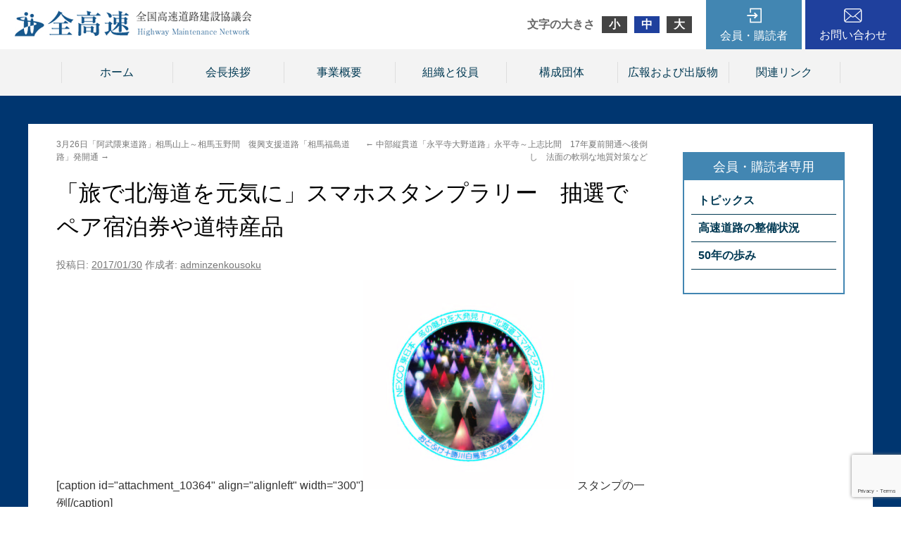

--- FILE ---
content_type: text/html; charset=UTF-8
request_url: http://www.zenkousoku.com/topics/%E3%80%8C%E6%97%85%E3%81%A7%E5%8C%97%E6%B5%B7%E9%81%93%E3%82%92%E5%85%83%E6%B0%97%E3%81%AB%E3%80%8D%E3%82%B9%E3%83%9E%E3%83%9B%E3%82%B9%E3%82%BF%E3%83%B3%E3%83%97%E3%83%A9%E3%83%AA%E3%83%BC%E3%80%80/
body_size: 25931
content:
<!DOCTYPE html>
<html lang="ja">
<head>
<meta charset="UTF-8" />
<title>「旅で北海道を元気に」スマホスタンプラリー　抽選でペア宿泊券や道特産品 | 全国高速道路建設協議会</title>
<link rel="profile" href="http://gmpg.org/xfn/11" />
<link rel="stylesheet" type="text/css" media="all" href="http://www.zenkousoku.com/wp/wp-content/themes/zenkosoku/css/normalize.css" />
<link rel="stylesheet" type="text/css" media="all" href="http://www.zenkousoku.com/wp/wp-content/themes/zenkosoku/style.css" />
<link rel="stylesheet" type="text/css" media="all" href="http://www.zenkousoku.com/wp/wp-content/themes/zenkosoku/css/common.css" />
<link rel="pingback" href="http://www.zenkousoku.com/wp/xmlrpc.php" />
<link rel='dns-prefetch' href='//www.google.com' />
<link rel='dns-prefetch' href='//s.w.org' />
<link rel="alternate" type="application/rss+xml" title="全国高速道路建設協議会 &raquo; フィード" href="http://www.zenkousoku.com/feed/" />
<link rel="alternate" type="application/rss+xml" title="全国高速道路建設協議会 &raquo; コメントフィード" href="http://www.zenkousoku.com/comments/feed/" />
	<style type="text/css">
	.wp-pagenavi{margin-left:auto !important; margin-right:auto; !important}
	</style>
  <link rel='stylesheet' id='wp-block-library-css'  href='http://www.zenkousoku.com/wp/wp-includes/css/dist/block-library/style.min.css?ver=5.5.3' type='text/css' media='all' />
<link rel='stylesheet' id='jquery-smooth-scroll-css'  href='http://www.zenkousoku.com/wp/wp-content/plugins/jquery-smooth-scroll/css/style.css?ver=5.5.3' type='text/css' media='all' />
<link rel='stylesheet' id='wp-pagenavi-style-css'  href='http://www.zenkousoku.com/wp/wp-content/plugins/wp-pagenavi-style/css/gray.css?ver=1.0' type='text/css' media='all' />
<script type='text/javascript' src='http://www.zenkousoku.com/wp/wp-includes/js/jquery/jquery.js?ver=1.12.4-wp' id='jquery-core-js'></script>
<script type='text/javascript' src='http://www.zenkousoku.com/wp/wp-content/plugins/content-slide/js/coin-slider.js?ver=5.5.3' id='content_slider-js'></script>
<link rel="https://api.w.org/" href="http://www.zenkousoku.com/wp-json/" /><link rel="EditURI" type="application/rsd+xml" title="RSD" href="http://www.zenkousoku.com/wp/xmlrpc.php?rsd" />
<link rel="wlwmanifest" type="application/wlwmanifest+xml" href="http://www.zenkousoku.com/wp/wp-includes/wlwmanifest.xml" /> 
<link rel='prev' title='中部縦貫道「永平寺大野道路」永平寺～上志比間　17年夏前開通へ後倒し　法面の軟弱な地質対策など' href='http://www.zenkousoku.com/topics/%e4%b8%ad%e9%83%a8%e7%b8%a6%e8%b2%ab%e9%81%93%e3%80%8c%e6%b0%b8%e5%b9%b3%e5%af%ba%e5%a4%a7%e9%87%8e%e9%81%93%e8%b7%af%e3%80%8d%e6%b0%b8%e5%b9%b3%e5%af%ba%ef%bd%9e%e4%b8%8a%e5%bf%97%e6%af%94%e9%96%93/' />
<link rel='next' title='3月26日「阿武隈東道路」相馬山上～相馬玉野間　復興支援道路「相馬福島道路」発開通' href='http://www.zenkousoku.com/topics/3%e6%9c%8826%e6%97%a5%e3%80%8c%e9%98%bf%e6%ad%a6%e9%9a%88%e6%9d%b1%e9%81%93%e8%b7%af%e3%80%8d%e7%9b%b8%e9%a6%ac%e5%b1%b1%e4%b8%8a%ef%bd%9e%e7%9b%b8%e9%a6%ac%e7%8e%89%e9%87%8e%e9%96%93%e3%80%80/' />
<meta name="generator" content="WordPress 5.5.3" />
<link rel='shortlink' href='http://www.zenkousoku.com/?p=4543' />
<link rel="alternate" type="application/json+oembed" href="http://www.zenkousoku.com/wp-json/oembed/1.0/embed?url=http%3A%2F%2Fwww.zenkousoku.com%2Ftopics%2F%25e3%2580%258c%25e6%2597%2585%25e3%2581%25a7%25e5%258c%2597%25e6%25b5%25b7%25e9%2581%2593%25e3%2582%2592%25e5%2585%2583%25e6%25b0%2597%25e3%2581%25ab%25e3%2580%258d%25e3%2582%25b9%25e3%2583%259e%25e3%2583%259b%25e3%2582%25b9%25e3%2582%25bf%25e3%2583%25b3%25e3%2583%2597%25e3%2583%25a9%25e3%2583%25aa%25e3%2583%25bc%25e3%2580%2580%2F" />
<link rel="alternate" type="text/xml+oembed" href="http://www.zenkousoku.com/wp-json/oembed/1.0/embed?url=http%3A%2F%2Fwww.zenkousoku.com%2Ftopics%2F%25e3%2580%258c%25e6%2597%2585%25e3%2581%25a7%25e5%258c%2597%25e6%25b5%25b7%25e9%2581%2593%25e3%2582%2592%25e5%2585%2583%25e6%25b0%2597%25e3%2581%25ab%25e3%2580%258d%25e3%2582%25b9%25e3%2583%259e%25e3%2583%259b%25e3%2582%25b9%25e3%2582%25bf%25e3%2583%25b3%25e3%2583%2597%25e3%2583%25a9%25e3%2583%25aa%25e3%2583%25bc%25e3%2580%2580%2F&#038;format=xml" />
<script type="text/javascript">
	var $jquery = jQuery.noConflict(); 
	$jquery(document).ready(function() 
	{
		$jquery('#wpcontent_slider').coinslider(
	{ 
	width: 800, 
	height: 384, 
	spw: 1, 
	sph: 1, 
	delay: 7000, 
	sDelay: 30, 
	opacity: 0.6, 
	titleSpeed: 1000, 
	effect: 'random', 
	navigation: true, 
	links : true, 
	hoverPause: true });
		});
	</script>
<style type="text/css" media="screen">
		
#wpcontent_slider_container
{
	overflow: hidden; position: relative; padding:0px;margin:0px; text-align:center; width:800px !important;
}
#wpcontent_slider 
{ background-size: cover; overflow: hidden; position: relative; font-family:\'Trebuchet MS\', Helvetica, sans-serif;border:0px solid #ffffff; text-align:left;}
#wpcontent_slider a,#wpcontent_slider a img { border: none; text-decoration: none; outline: none; }
#wpcontent_slider h4,#wpcontent_slider h4 a 
{margin: 0px;padding: 0px; font-family: 'Trebuchet MS', Helvetica, sans-serif;
text-decoration:none;font-size: 18px; color:#ffffff;}
#wpcontent_slider .cs-title {width: 100%;padding: 10px; background: #000000; color: #000000; font-family: 'Trebuchet MS', Helvetica, sans-serif; font-size: 12px; letter-spacing: normal;line-height: normal;}
#wpcontent_slider_container .cs-prev,#wpcontent_slider_container .cs-next {font-weight: bold;background: #000000;
font-size: 28px; font-family: "Courier New", Courier, monospace; color: #ffffff !important;
padding: 0px 10px;-moz-border-radius: 5px;-khtml-border-radius: 5px;-webkit-border-radius: 5px;}
#wpcontent_slider_container .cs-buttons { font-size: 0px; padding: 10px 0px 10px 0px;
margin:0px auto; float:left;clear:left;
}
#wpcontent_slider_container .cs-buttons a { outline:none; margin-left: 5px; height: 10px; width: 10px; float: left; border: 1px solid #000000; color: #000000; text-indent: -1000px; 
}
#wpcontent_slider_container .cs-active { background-color: #000000; color: #FFFFFF; }
#wpcs_link_love,#wpcs_link_love a{display:none;}
</style>
<!-- End Content Slider Settings -->

	<style type="text/css">
	 .wp-pagenavi
	{
		font-size:12px !important;
	}
	</style>
	<script src="http://www.zenkousoku.com/wp/wp-content/themes/zenkosoku/js/jquery.cookie.js" type="text/javascript"></script>
<script src="http://www.zenkousoku.com/wp/wp-content/themes/zenkosoku/js/jquery-1.9.1.min.js" type="text/javascript"></script>
<script src="http://www.zenkousoku.com/wp/wp-content/themes/zenkosoku/js/jquery.textresizer.js" type="text/javascript"></script>
<script type="text/javascript">
jQuery(document).ready( function() {
    jQuery( "#textsizer a" ).textresizer({
        target: "body",
        type: "fontSize",
        sizes: ["90%", "105%", "120%"],
        selectedIndex: 1
    });
});
</script>
<script src="http://www.zenkousoku.com/wp/wp-content/themes/zenkosoku/js/lightbox/js/lightbox.min.js"></script>
<link href="http://www.zenkousoku.com/wp/wp-content/themes/zenkosoku/js/lightbox/css/lightbox.css" rel="stylesheet" />
<script type="text/javascript">  
　　jQuery(document).ready(function(){
　　　　jQuery('a[href^=http]')
　　　　.not('[href*="'+location.hostname+'"]')
　　　　.attr({target:"_blank"})
　　;})  
</script>
</head>

<body class="topics-template-default single single-topics postid-4543" style="font-size: 100%;">

	<div class="header">
		<div class="head_inner">
			<div class="hlogo">
				<a href="http://www.zenkousoku.com/" title="全国高速道路建設協議会" rel="home"><img src="http://www.zenkousoku.com/wp/wp-content/themes/zenkosoku/img/logo4.png" /></a>
			</div>

			<div class="hinner">
				<div id="textsizer">
					<ul class="textresizer">
					    <li class="headline">文字の大きさ</li>
					    <li><a href="#">小</a></li>
					    <li><a href="#">中</a></li>
					    <li><a href="#">大</a></li>
					</ul>
				</div>

				<div class="hmember">
					<a href="http://www.zenkousoku.com/topics">会員・購読者</a>
					<div class="subnavi">
						<div class="loginarea">
							
		<form name="loginform" id="loginform" action="http://www.zenkousoku.com/wp/wp-login.php" method="post">
			
			<p class="login-username">
				<label for="user_login">ユーザー名</label>
				<input type="text" name="log" id="user_login" class="input" value="" size="20" />
			</p>
			<p class="login-password">
				<label for="user_pass">パスワード</label>
				<input type="password" name="pwd" id="user_pass" class="input" value="" size="20" />
			</p>
			
			<p class="login-remember"><label><input name="rememberme" type="checkbox" id="rememberme" value="forever" /> ログイン状態を保存する</label></p>
			<p class="login-submit">
				<input type="submit" name="wp-submit" id="wp-submit" class="button button-primary" value="ログイン" />
				<input type="hidden" name="redirect_to" value="/topics/%E3%80%8C%E6%97%85%E3%81%A7%E5%8C%97%E6%B5%B7%E9%81%93%E3%82%92%E5%85%83%E6%B0%97%E3%81%AB%E3%80%8D%E3%82%B9%E3%83%9E%E3%83%9B%E3%82%B9%E3%82%BF%E3%83%B3%E3%83%97%E3%83%A9%E3%83%AA%E3%83%BC%E3%80%80/" />
			</p>
			
		</form>						</div>
						<ul>
							<li><a href="http://www.zenkousoku.com/topics">トピックス</a>
								<ul>
									<li><a href="http://www.zenkousoku.com/topics_cat/%e6%a9%9f%e9%96%a2%e7%b4%99%e3%80%8c%e6%97%ac%e5%88%8a%e9%ab%98%e9%80%9f%e9%81%93%e8%b7%af%e3%80%8d/">機関紙「旬刊高速道路」</a></li>
									<li><a href="http://www.zenkousoku.com/topics_cat/%e5%85%a8%e9%ab%98%e9%80%9f%e3%83%88%e3%83%94%e3%83%83%e3%82%af%e3%82%b9/">全高速トピックス</a></li>
									<li><a href="http://www.zenkousoku.com/topics_cat/%e6%af%8e%e6%97%a5%e3%81%ae%e9%ab%98%e9%80%9f%e9%81%93%e8%b7%af%e6%83%85%e5%a0%b1/">毎日の高速道路情報</a></li>
									<li><a href="http://www.zenkousoku.com/topics_cat/%e9%96%8b%e9%80%9a%e6%83%85%e5%a0%b1/">開通情報</a></li>
									<li><a href="http://www.zenkousoku.com/topics_cat/%e7%b5%84%e7%b9%94%e3%83%bb%e4%ba%ba%e4%ba%8b/">組織・人事</a></li>
									<li><a href="http://www.zenkousoku.com/topics_cat/%e5%85%a5%e6%9c%ad%e7%b5%90%e6%9e%9c/">入札結果</a></li>
									<li><a href="http://www.zenkousoku.com/topics_cat/%e7%99%ba%e6%b3%a8%e4%ba%88%e5%91%8a/">発注予告</a></li>
									<li><a href="http://www.zenkousoku.com/topics_cat/%e3%81%8a%e5%be%97%e3%81%aa%e6%83%85%e5%a0%b1/">お得な情報</a></li>
									<li><a href="http://www.zenkousoku.com/topics_cat/%e3%82%b9%e3%83%9e%e3%83%bc%e3%83%88%e3%83%bb%e8%bf%bd%e5%8a%a0ic%e4%ba%8b%e6%a5%ad/">スマート・追加IC事業</a></li>
									<li><a href="http://www.zenkousoku.com/topics_cat/%e9%9c%87%e7%81%bd%e3%83%bb%e7%81%bd%e5%ae%b3%e6%83%85%e5%a0%b1/">震災・災害情報</a></li>
								</ul>
							</li>
							<li><a href="http://www.zenkousoku.com/maintenance">高速道路の整備状況</a></li>
							<li><a href="http://www.zenkousoku.com/50years/">50年の歩み</a></li>
						</ul>
					</div>
				</div>
				<div class="hcontact"><a href="http://www.zenkousoku.com/contact">お問い合わせ</a></div>
			</div>
		</div>
	</div>

	<div class="gnav">
		<div class="gnav_inner">
			<ul class="xoxo">
				<li id="nav_menu-3" class="widget-container widget_nav_menu"><div class="menu-menu1-container"><ul id="menu-menu1" class="menu"><li id="menu-item-11093" class="menu-item menu-item-type-custom menu-item-object-custom menu-item-11093"><a href="/">ホーム</a></li>
<li id="menu-item-11094" class="menu-item menu-item-type-post_type menu-item-object-page menu-item-11094"><a href="http://www.zenkousoku.com/greeting/">会長挨拶</a></li>
<li id="menu-item-11095" class="menu-item menu-item-type-post_type menu-item-object-page menu-item-11095"><a href="http://www.zenkousoku.com/overview/">事業概要</a></li>
<li id="menu-item-11096" class="menu-item menu-item-type-post_type menu-item-object-page menu-item-11096"><a href="http://www.zenkousoku.com/organization/">組織と役員</a></li>
<li id="menu-item-11097" class="menu-item menu-item-type-post_type menu-item-object-page menu-item-11097"><a href="http://www.zenkousoku.com/constitutiongroup/">構成団体</a></li>
<li id="menu-item-11099" class="menu-item menu-item-type-custom menu-item-object-custom menu-item-11099"><a href="/publication/">広報および出版物</a></li>
<li id="menu-item-11098" class="menu-item menu-item-type-post_type menu-item-object-page menu-item-11098"><a href="http://www.zenkousoku.com/linkpage/">関連リンク</a></li>
</ul></div></li>			</ul>
		</div>
	</div>


	<div id="main">
		<div class="main_inner">
			<div id="container">
				<div id="content" role="main">

			

				<div id="nav-above" class="navigation">
					<div class="nav-previous"><a href="http://www.zenkousoku.com/topics/%e4%b8%ad%e9%83%a8%e7%b8%a6%e8%b2%ab%e9%81%93%e3%80%8c%e6%b0%b8%e5%b9%b3%e5%af%ba%e5%a4%a7%e9%87%8e%e9%81%93%e8%b7%af%e3%80%8d%e6%b0%b8%e5%b9%b3%e5%af%ba%ef%bd%9e%e4%b8%8a%e5%bf%97%e6%af%94%e9%96%93/" rel="prev"><span class="meta-nav">&larr;</span> 中部縦貫道「永平寺大野道路」永平寺～上志比間　17年夏前開通へ後倒し　法面の軟弱な地質対策など</a></div>
					<div class="nav-next"><a href="http://www.zenkousoku.com/topics/3%e6%9c%8826%e6%97%a5%e3%80%8c%e9%98%bf%e6%ad%a6%e9%9a%88%e6%9d%b1%e9%81%93%e8%b7%af%e3%80%8d%e7%9b%b8%e9%a6%ac%e5%b1%b1%e4%b8%8a%ef%bd%9e%e7%9b%b8%e9%a6%ac%e7%8e%89%e9%87%8e%e9%96%93%e3%80%80/" rel="next">3月26日「阿武隈東道路」相馬山上～相馬玉野間　復興支援道路「相馬福島道路」発開通 <span class="meta-nav">&rarr;</span></a></div>
				</div><!-- #nav-above -->

				<div id="post-4543" class="post-4543 topics type-topics status-publish hentry topics_cat-15">
					<h1 class="entry-title">「旅で北海道を元気に」スマホスタンプラリー　抽選でペア宿泊券や道特産品</h1>

					<div class="entry-meta">
						<span class="meta-prep meta-prep-author">投稿日:</span> <a href="http://www.zenkousoku.com/topics/%e3%80%8c%e6%97%85%e3%81%a7%e5%8c%97%e6%b5%b7%e9%81%93%e3%82%92%e5%85%83%e6%b0%97%e3%81%ab%e3%80%8d%e3%82%b9%e3%83%9e%e3%83%9b%e3%82%b9%e3%82%bf%e3%83%b3%e3%83%97%e3%83%a9%e3%83%aa%e3%83%bc%e3%80%80/" title="9:30 AM" rel="bookmark"><span class="entry-date">2017/01/30</span></a> <span class="meta-sep">作成者:</span> <span class="author vcard"><a class="url fn n" href="http://www.zenkousoku.com/author/adminzenkousoku/" title="adminzenkousoku の投稿をすべて表示">adminzenkousoku</a></span>					</div><!-- .entry-meta -->

					<div class="entry-content aaa">
						<p>[caption id="attachment_10364" align="alignleft" width="300"]<a href="http://www.zenkousoku.com/wp/wp-content/uploads/2017/01/スタンプラリー例-1.jpg"><img class="size-medium wp-image-10364" src="http://www.zenkousoku.com/wp/wp-content/uploads/2017/01/スタンプラリー例-1-300x297.jpg" alt="" width="300" height="297" /></a> スタンプの一例[/caption]</p>
<p>ＮＥＸＣＯ東日本北海道支社は、昨年８月相次いで北海道に上陸・接近した台風により、他大な影響を受けた北海道観光の復興を図るため、北海道を元気にすることを目的に「冬の魅力を大発見‼北海道スマホスタンプラリー」を３月31日まで実施している。昨年10月から実施中の“旅で北海道を元気にする”ためのキャンペーン「旅して応援！ほっかいどう」と連動しての実施だ。</p>
<p>スマートフォン１つで手軽にスタンプの取得と、ホテル宿泊券などの豪華賞品が当たる抽選に応募できるスマホスタンプラリーで、北海道内で実施するのは初めて。</p>
<p>参加方法は、<a href="https://webcp.jp/hokkaidostamprally/">https://webcp.jp/hokkaidostamprally/</a>（携帯・スマホ専用）へアクセスし、参加登録。高速道路ＳＡ・ＰＡや道の駅、道内の冬のイベント、観光施設などの押印スポットに立ち寄り（１㌔～２㌔圏内）、マイページから「ＳＥＡＲＣＨ！」ボタンをタップすると、スタンプ＝写真＝が取得できる。</p>
<p>各賞それぞれの応募条件を満たすスタンプを集めると、１人各賞１回ずつの応募が可能。</p>
<p>主な応募コースと賞品は、Ａ賞（スタンプ２つそのうち高速道路ＳＡ・ＰＡ１つ）ニュー阿寒ホテルペア宿泊券２人、道内プリンスホテルペア宿泊券３人、Ｂ賞（いずれかのスタンプ２つ）北海道の特産品、スキー場リフトなどが92人に、抽選で計２９７人に当たる。</p>


<!-- カスタムフィールドテンプレート -->













											</div><!-- .entry-content -->


					<div class="entry-utility">
						<a href="http://www.zenkousoku.com/topics/%e3%80%8c%e6%97%85%e3%81%a7%e5%8c%97%e6%b5%b7%e9%81%93%e3%82%92%e5%85%83%e6%b0%97%e3%81%ab%e3%80%8d%e3%82%b9%e3%83%9e%e3%83%9b%e3%82%b9%e3%82%bf%e3%83%b3%e3%83%97%e3%83%a9%e3%83%aa%e3%83%bc%e3%80%80/" title="「旅で北海道を元気に」スマホスタンプラリー　抽選でペア宿泊券や道特産品 へのパーマリンク" rel="bookmark">パーマリンク</a>											</div><!-- .entry-utility -->
				</div><!-- #post-## -->

				<div id="nav-below" class="navigation">
					<div class="nav-previous"><a href="http://www.zenkousoku.com/topics/%e4%b8%ad%e9%83%a8%e7%b8%a6%e8%b2%ab%e9%81%93%e3%80%8c%e6%b0%b8%e5%b9%b3%e5%af%ba%e5%a4%a7%e9%87%8e%e9%81%93%e8%b7%af%e3%80%8d%e6%b0%b8%e5%b9%b3%e5%af%ba%ef%bd%9e%e4%b8%8a%e5%bf%97%e6%af%94%e9%96%93/" rel="prev"><span class="meta-nav">&larr;</span> 中部縦貫道「永平寺大野道路」永平寺～上志比間　17年夏前開通へ後倒し　法面の軟弱な地質対策など</a></div>
					<div class="nav-next"><a href="http://www.zenkousoku.com/topics/3%e6%9c%8826%e6%97%a5%e3%80%8c%e9%98%bf%e6%ad%a6%e9%9a%88%e6%9d%b1%e9%81%93%e8%b7%af%e3%80%8d%e7%9b%b8%e9%a6%ac%e5%b1%b1%e4%b8%8a%ef%bd%9e%e7%9b%b8%e9%a6%ac%e7%8e%89%e9%87%8e%e9%96%93%e3%80%80/" rel="next">3月26日「阿武隈東道路」相馬山上～相馬玉野間　復興支援道路「相馬福島道路」発開通 <span class="meta-nav">&rarr;</span></a></div>
				</div><!-- #nav-below -->

				
			<div id="comments">




</div><!-- #comments -->


				</div>
			</div>

					<div class="sidebar">
			<ul class="sidebar_inner">

<li id="nav_menu-4" class="widget-container widget_nav_menu"><div class="menu-menu2-container"><ul id="menu-menu2" class="menu"><li id="menu-item-11100" class="menu-item menu-item-type-custom menu-item-object-custom menu-item-has-children menu-item-11100"><a href="/topics/">トピックス</a>
<ul class="sub-menu">
	<li id="menu-item-11109" class="menu-item menu-item-type-taxonomy menu-item-object-topics_cat menu-item-11109"><a href="http://www.zenkousoku.com/topics_cat/%e6%a9%9f%e9%96%a2%e7%b4%99%e3%80%8c%e6%97%ac%e5%88%8a%e9%ab%98%e9%80%9f%e9%81%93%e8%b7%af%e3%80%8d/">機関紙「旬刊高速道路」</a></li>
	<li id="menu-item-11105" class="menu-item menu-item-type-taxonomy menu-item-object-topics_cat current-topics-ancestor current-menu-parent current-topics-parent menu-item-11105"><a href="http://www.zenkousoku.com/topics_cat/%e5%85%a8%e9%ab%98%e9%80%9f%e3%83%88%e3%83%94%e3%83%83%e3%82%af%e3%82%b9/">全高速トピックス</a></li>
	<li id="menu-item-11103" class="menu-item menu-item-type-taxonomy menu-item-object-topics_cat menu-item-11103"><a href="http://www.zenkousoku.com/topics_cat/%e6%af%8e%e6%97%a5%e3%81%ae%e9%ab%98%e9%80%9f%e9%81%93%e8%b7%af%e6%83%85%e5%a0%b1/">毎日の高速道路情報</a></li>
	<li id="menu-item-11106" class="menu-item menu-item-type-taxonomy menu-item-object-topics_cat menu-item-11106"><a href="http://www.zenkousoku.com/topics_cat/%e9%96%8b%e9%80%9a%e6%83%85%e5%a0%b1/">開通情報</a></li>
	<li id="menu-item-11110" class="menu-item menu-item-type-taxonomy menu-item-object-topics_cat menu-item-11110"><a href="http://www.zenkousoku.com/topics_cat/%e7%b5%84%e7%b9%94%e3%83%bb%e4%ba%ba%e4%ba%8b/">組織・人事</a></li>
	<li id="menu-item-11112" class="menu-item menu-item-type-taxonomy menu-item-object-topics_cat menu-item-11112"><a href="http://www.zenkousoku.com/topics_cat/%e5%85%a5%e6%9c%ad%e7%b5%90%e6%9e%9c/">入札結果</a></li>
	<li id="menu-item-11107" class="menu-item menu-item-type-taxonomy menu-item-object-topics_cat menu-item-11107"><a href="http://www.zenkousoku.com/topics_cat/%e7%99%ba%e6%b3%a8%e4%ba%88%e5%91%8a/">発注予告</a></li>
	<li id="menu-item-11104" class="menu-item menu-item-type-taxonomy menu-item-object-topics_cat menu-item-11104"><a href="http://www.zenkousoku.com/topics_cat/%e3%81%8a%e5%be%97%e3%81%aa%e6%83%85%e5%a0%b1/">お得な情報</a></li>
	<li id="menu-item-11108" class="menu-item menu-item-type-taxonomy menu-item-object-topics_cat menu-item-11108"><a href="http://www.zenkousoku.com/topics_cat/%e3%82%b9%e3%83%9e%e3%83%bc%e3%83%88%e3%83%bb%e8%bf%bd%e5%8a%a0ic%e4%ba%8b%e6%a5%ad/">スマート・追加IC事業</a></li>
	<li id="menu-item-11111" class="menu-item menu-item-type-taxonomy menu-item-object-topics_cat menu-item-11111"><a href="http://www.zenkousoku.com/topics_cat/%e9%9c%87%e7%81%bd%e3%83%bb%e7%81%bd%e5%ae%b3%e6%83%85%e5%a0%b1/">震災・災害情報</a></li>
</ul>
</li>
<li id="menu-item-11101" class="menu-item menu-item-type-custom menu-item-object-custom menu-item-11101"><a href="/maintenance/">高速道路の整備状況</a></li>
<li id="menu-item-11102" class="menu-item menu-item-type-post_type menu-item-object-page menu-item-11102"><a href="http://www.zenkousoku.com/50years/">50年の歩み</a></li>
</ul></div></li>			</ul>
		</div><!-- #primary .widget-area -->		</div>
	</div>


	<div class="pr">
		<div class="pr_inner">
			<div class="sbj_area">
				<p class="sbj_en">PR</p>
				<p class="sbj">広報および出版物</p>
			</div>

			<div class="contents_area">
				<div class="contents_box">
					<a href="http://www.zenkousoku.com/publication#post-3006">
						<p class="img"><img width="70" height="100" src="http://www.zenkousoku.com/wp/wp-content/uploads/2024/08/表紙_page-0001-70x100.jpg" class="attachment-thumbnail-mini size-thumbnail-mini wp-post-image" alt="" loading="lazy" srcset="http://www.zenkousoku.com/wp/wp-content/uploads/2024/08/表紙_page-0001-70x100.jpg 70w, http://www.zenkousoku.com/wp/wp-content/uploads/2024/08/表紙_page-0001-212x300.jpg 212w, http://www.zenkousoku.com/wp/wp-content/uploads/2024/08/表紙_page-0001-724x1024.jpg 724w, http://www.zenkousoku.com/wp/wp-content/uploads/2024/08/表紙_page-0001-768x1086.jpg 768w, http://www.zenkousoku.com/wp/wp-content/uploads/2024/08/表紙_page-0001-272x384.jpg 272w, http://www.zenkousoku.com/wp/wp-content/uploads/2024/08/表紙_page-0001-1087x1536.jpg 1087w, http://www.zenkousoku.com/wp/wp-content/uploads/2024/08/表紙_page-0001.jpg 1240w" sizes="(max-width: 70px) 100vw, 70px" /></p>

						<div class="txt_area">
							<p class="sbj">【10月１日発売予定】　高速道路パンフレット「HIGHWAY　NETWORK　Ver.19」</p>
							<p>規格：A4判カラー・36ページ<br />
販売価格：1,200円／1冊（税別・送料別）<br />
※直販のみのお取り扱いとなります。</p>
						</div>
					</a>
				</div>
				<div class="contents_box">
					<a href="http://www.zenkousoku.com/publication#post-84">
						<p class="img"><img width="70" height="100" src="http://www.zenkousoku.com/wp/wp-content/uploads/2015/03/201807121626-70x100.jpg" class="attachment-thumbnail-mini size-thumbnail-mini wp-post-image" alt="" loading="lazy" /></p>

						<div class="txt_area">
							<p class="sbj">機関紙「旬刊高速道路」（月３回発行）</p>
							<p>規格:タブロイド判・16ページ<br />
販売価格:15,000円(税別・送料込)／年<br />
＊購読者はホームページの会員専用ページをご覧頂けます。</p>
						</div>
					</a>
				</div>
			</div>
		</div>
	</div>

	<div class="footer">
		<div class="foot_inner">
			<p class="txt"><strong>全国高速道路建設協議会</strong><br />
			〒102-0093　東京都千代田区平河町2-6-3 都道府県会館5階<br />
			TEL 03(5212)9147　FAX 03(5212)9148</p>
		</div>
	</div>

			<a id="scroll-to-top" href="#" title="Scroll to Top">Top</a>
			<script type='text/javascript' id='contact-form-7-js-extra'>
/* <![CDATA[ */
var wpcf7 = {"apiSettings":{"root":"http:\/\/www.zenkousoku.com\/wp-json\/contact-form-7\/v1","namespace":"contact-form-7\/v1"}};
/* ]]> */
</script>
<script type='text/javascript' src='http://www.zenkousoku.com/wp/wp-content/plugins/contact-form-7/includes/js/scripts.js?ver=5.3' id='contact-form-7-js'></script>
<script type='text/javascript' src='http://www.zenkousoku.com/wp/wp-content/plugins/jquery-smooth-scroll/js/script.min.js?ver=5.5.3' id='jquery-smooth-scroll-js'></script>
<script type='text/javascript' src='https://www.google.com/recaptcha/api.js?render=6LeoD28qAAAAAK7jw5Xt-jvsADldY4rCsa9-VAKx&#038;ver=3.0' id='google-recaptcha-js'></script>
<script type='text/javascript' id='wpcf7-recaptcha-js-extra'>
/* <![CDATA[ */
var wpcf7_recaptcha = {"sitekey":"6LeoD28qAAAAAK7jw5Xt-jvsADldY4rCsa9-VAKx","actions":{"homepage":"homepage","contactform":"contactform"}};
/* ]]> */
</script>
<script type='text/javascript' src='http://www.zenkousoku.com/wp/wp-content/plugins/contact-form-7/modules/recaptcha/script.js?ver=5.3' id='wpcf7-recaptcha-js'></script>
<script type='text/javascript' src='http://www.zenkousoku.com/wp/wp-includes/js/wp-embed.min.js?ver=5.5.3' id='wp-embed-js'></script>

</body>
</html>

--- FILE ---
content_type: text/html; charset=utf-8
request_url: https://www.google.com/recaptcha/api2/anchor?ar=1&k=6LeoD28qAAAAAK7jw5Xt-jvsADldY4rCsa9-VAKx&co=aHR0cDovL3d3dy56ZW5rb3Vzb2t1LmNvbTo4MA..&hl=en&v=N67nZn4AqZkNcbeMu4prBgzg&size=invisible&anchor-ms=20000&execute-ms=30000&cb=b4y3qt9zj08o
body_size: 48861
content:
<!DOCTYPE HTML><html dir="ltr" lang="en"><head><meta http-equiv="Content-Type" content="text/html; charset=UTF-8">
<meta http-equiv="X-UA-Compatible" content="IE=edge">
<title>reCAPTCHA</title>
<style type="text/css">
/* cyrillic-ext */
@font-face {
  font-family: 'Roboto';
  font-style: normal;
  font-weight: 400;
  font-stretch: 100%;
  src: url(//fonts.gstatic.com/s/roboto/v48/KFO7CnqEu92Fr1ME7kSn66aGLdTylUAMa3GUBHMdazTgWw.woff2) format('woff2');
  unicode-range: U+0460-052F, U+1C80-1C8A, U+20B4, U+2DE0-2DFF, U+A640-A69F, U+FE2E-FE2F;
}
/* cyrillic */
@font-face {
  font-family: 'Roboto';
  font-style: normal;
  font-weight: 400;
  font-stretch: 100%;
  src: url(//fonts.gstatic.com/s/roboto/v48/KFO7CnqEu92Fr1ME7kSn66aGLdTylUAMa3iUBHMdazTgWw.woff2) format('woff2');
  unicode-range: U+0301, U+0400-045F, U+0490-0491, U+04B0-04B1, U+2116;
}
/* greek-ext */
@font-face {
  font-family: 'Roboto';
  font-style: normal;
  font-weight: 400;
  font-stretch: 100%;
  src: url(//fonts.gstatic.com/s/roboto/v48/KFO7CnqEu92Fr1ME7kSn66aGLdTylUAMa3CUBHMdazTgWw.woff2) format('woff2');
  unicode-range: U+1F00-1FFF;
}
/* greek */
@font-face {
  font-family: 'Roboto';
  font-style: normal;
  font-weight: 400;
  font-stretch: 100%;
  src: url(//fonts.gstatic.com/s/roboto/v48/KFO7CnqEu92Fr1ME7kSn66aGLdTylUAMa3-UBHMdazTgWw.woff2) format('woff2');
  unicode-range: U+0370-0377, U+037A-037F, U+0384-038A, U+038C, U+038E-03A1, U+03A3-03FF;
}
/* math */
@font-face {
  font-family: 'Roboto';
  font-style: normal;
  font-weight: 400;
  font-stretch: 100%;
  src: url(//fonts.gstatic.com/s/roboto/v48/KFO7CnqEu92Fr1ME7kSn66aGLdTylUAMawCUBHMdazTgWw.woff2) format('woff2');
  unicode-range: U+0302-0303, U+0305, U+0307-0308, U+0310, U+0312, U+0315, U+031A, U+0326-0327, U+032C, U+032F-0330, U+0332-0333, U+0338, U+033A, U+0346, U+034D, U+0391-03A1, U+03A3-03A9, U+03B1-03C9, U+03D1, U+03D5-03D6, U+03F0-03F1, U+03F4-03F5, U+2016-2017, U+2034-2038, U+203C, U+2040, U+2043, U+2047, U+2050, U+2057, U+205F, U+2070-2071, U+2074-208E, U+2090-209C, U+20D0-20DC, U+20E1, U+20E5-20EF, U+2100-2112, U+2114-2115, U+2117-2121, U+2123-214F, U+2190, U+2192, U+2194-21AE, U+21B0-21E5, U+21F1-21F2, U+21F4-2211, U+2213-2214, U+2216-22FF, U+2308-230B, U+2310, U+2319, U+231C-2321, U+2336-237A, U+237C, U+2395, U+239B-23B7, U+23D0, U+23DC-23E1, U+2474-2475, U+25AF, U+25B3, U+25B7, U+25BD, U+25C1, U+25CA, U+25CC, U+25FB, U+266D-266F, U+27C0-27FF, U+2900-2AFF, U+2B0E-2B11, U+2B30-2B4C, U+2BFE, U+3030, U+FF5B, U+FF5D, U+1D400-1D7FF, U+1EE00-1EEFF;
}
/* symbols */
@font-face {
  font-family: 'Roboto';
  font-style: normal;
  font-weight: 400;
  font-stretch: 100%;
  src: url(//fonts.gstatic.com/s/roboto/v48/KFO7CnqEu92Fr1ME7kSn66aGLdTylUAMaxKUBHMdazTgWw.woff2) format('woff2');
  unicode-range: U+0001-000C, U+000E-001F, U+007F-009F, U+20DD-20E0, U+20E2-20E4, U+2150-218F, U+2190, U+2192, U+2194-2199, U+21AF, U+21E6-21F0, U+21F3, U+2218-2219, U+2299, U+22C4-22C6, U+2300-243F, U+2440-244A, U+2460-24FF, U+25A0-27BF, U+2800-28FF, U+2921-2922, U+2981, U+29BF, U+29EB, U+2B00-2BFF, U+4DC0-4DFF, U+FFF9-FFFB, U+10140-1018E, U+10190-1019C, U+101A0, U+101D0-101FD, U+102E0-102FB, U+10E60-10E7E, U+1D2C0-1D2D3, U+1D2E0-1D37F, U+1F000-1F0FF, U+1F100-1F1AD, U+1F1E6-1F1FF, U+1F30D-1F30F, U+1F315, U+1F31C, U+1F31E, U+1F320-1F32C, U+1F336, U+1F378, U+1F37D, U+1F382, U+1F393-1F39F, U+1F3A7-1F3A8, U+1F3AC-1F3AF, U+1F3C2, U+1F3C4-1F3C6, U+1F3CA-1F3CE, U+1F3D4-1F3E0, U+1F3ED, U+1F3F1-1F3F3, U+1F3F5-1F3F7, U+1F408, U+1F415, U+1F41F, U+1F426, U+1F43F, U+1F441-1F442, U+1F444, U+1F446-1F449, U+1F44C-1F44E, U+1F453, U+1F46A, U+1F47D, U+1F4A3, U+1F4B0, U+1F4B3, U+1F4B9, U+1F4BB, U+1F4BF, U+1F4C8-1F4CB, U+1F4D6, U+1F4DA, U+1F4DF, U+1F4E3-1F4E6, U+1F4EA-1F4ED, U+1F4F7, U+1F4F9-1F4FB, U+1F4FD-1F4FE, U+1F503, U+1F507-1F50B, U+1F50D, U+1F512-1F513, U+1F53E-1F54A, U+1F54F-1F5FA, U+1F610, U+1F650-1F67F, U+1F687, U+1F68D, U+1F691, U+1F694, U+1F698, U+1F6AD, U+1F6B2, U+1F6B9-1F6BA, U+1F6BC, U+1F6C6-1F6CF, U+1F6D3-1F6D7, U+1F6E0-1F6EA, U+1F6F0-1F6F3, U+1F6F7-1F6FC, U+1F700-1F7FF, U+1F800-1F80B, U+1F810-1F847, U+1F850-1F859, U+1F860-1F887, U+1F890-1F8AD, U+1F8B0-1F8BB, U+1F8C0-1F8C1, U+1F900-1F90B, U+1F93B, U+1F946, U+1F984, U+1F996, U+1F9E9, U+1FA00-1FA6F, U+1FA70-1FA7C, U+1FA80-1FA89, U+1FA8F-1FAC6, U+1FACE-1FADC, U+1FADF-1FAE9, U+1FAF0-1FAF8, U+1FB00-1FBFF;
}
/* vietnamese */
@font-face {
  font-family: 'Roboto';
  font-style: normal;
  font-weight: 400;
  font-stretch: 100%;
  src: url(//fonts.gstatic.com/s/roboto/v48/KFO7CnqEu92Fr1ME7kSn66aGLdTylUAMa3OUBHMdazTgWw.woff2) format('woff2');
  unicode-range: U+0102-0103, U+0110-0111, U+0128-0129, U+0168-0169, U+01A0-01A1, U+01AF-01B0, U+0300-0301, U+0303-0304, U+0308-0309, U+0323, U+0329, U+1EA0-1EF9, U+20AB;
}
/* latin-ext */
@font-face {
  font-family: 'Roboto';
  font-style: normal;
  font-weight: 400;
  font-stretch: 100%;
  src: url(//fonts.gstatic.com/s/roboto/v48/KFO7CnqEu92Fr1ME7kSn66aGLdTylUAMa3KUBHMdazTgWw.woff2) format('woff2');
  unicode-range: U+0100-02BA, U+02BD-02C5, U+02C7-02CC, U+02CE-02D7, U+02DD-02FF, U+0304, U+0308, U+0329, U+1D00-1DBF, U+1E00-1E9F, U+1EF2-1EFF, U+2020, U+20A0-20AB, U+20AD-20C0, U+2113, U+2C60-2C7F, U+A720-A7FF;
}
/* latin */
@font-face {
  font-family: 'Roboto';
  font-style: normal;
  font-weight: 400;
  font-stretch: 100%;
  src: url(//fonts.gstatic.com/s/roboto/v48/KFO7CnqEu92Fr1ME7kSn66aGLdTylUAMa3yUBHMdazQ.woff2) format('woff2');
  unicode-range: U+0000-00FF, U+0131, U+0152-0153, U+02BB-02BC, U+02C6, U+02DA, U+02DC, U+0304, U+0308, U+0329, U+2000-206F, U+20AC, U+2122, U+2191, U+2193, U+2212, U+2215, U+FEFF, U+FFFD;
}
/* cyrillic-ext */
@font-face {
  font-family: 'Roboto';
  font-style: normal;
  font-weight: 500;
  font-stretch: 100%;
  src: url(//fonts.gstatic.com/s/roboto/v48/KFO7CnqEu92Fr1ME7kSn66aGLdTylUAMa3GUBHMdazTgWw.woff2) format('woff2');
  unicode-range: U+0460-052F, U+1C80-1C8A, U+20B4, U+2DE0-2DFF, U+A640-A69F, U+FE2E-FE2F;
}
/* cyrillic */
@font-face {
  font-family: 'Roboto';
  font-style: normal;
  font-weight: 500;
  font-stretch: 100%;
  src: url(//fonts.gstatic.com/s/roboto/v48/KFO7CnqEu92Fr1ME7kSn66aGLdTylUAMa3iUBHMdazTgWw.woff2) format('woff2');
  unicode-range: U+0301, U+0400-045F, U+0490-0491, U+04B0-04B1, U+2116;
}
/* greek-ext */
@font-face {
  font-family: 'Roboto';
  font-style: normal;
  font-weight: 500;
  font-stretch: 100%;
  src: url(//fonts.gstatic.com/s/roboto/v48/KFO7CnqEu92Fr1ME7kSn66aGLdTylUAMa3CUBHMdazTgWw.woff2) format('woff2');
  unicode-range: U+1F00-1FFF;
}
/* greek */
@font-face {
  font-family: 'Roboto';
  font-style: normal;
  font-weight: 500;
  font-stretch: 100%;
  src: url(//fonts.gstatic.com/s/roboto/v48/KFO7CnqEu92Fr1ME7kSn66aGLdTylUAMa3-UBHMdazTgWw.woff2) format('woff2');
  unicode-range: U+0370-0377, U+037A-037F, U+0384-038A, U+038C, U+038E-03A1, U+03A3-03FF;
}
/* math */
@font-face {
  font-family: 'Roboto';
  font-style: normal;
  font-weight: 500;
  font-stretch: 100%;
  src: url(//fonts.gstatic.com/s/roboto/v48/KFO7CnqEu92Fr1ME7kSn66aGLdTylUAMawCUBHMdazTgWw.woff2) format('woff2');
  unicode-range: U+0302-0303, U+0305, U+0307-0308, U+0310, U+0312, U+0315, U+031A, U+0326-0327, U+032C, U+032F-0330, U+0332-0333, U+0338, U+033A, U+0346, U+034D, U+0391-03A1, U+03A3-03A9, U+03B1-03C9, U+03D1, U+03D5-03D6, U+03F0-03F1, U+03F4-03F5, U+2016-2017, U+2034-2038, U+203C, U+2040, U+2043, U+2047, U+2050, U+2057, U+205F, U+2070-2071, U+2074-208E, U+2090-209C, U+20D0-20DC, U+20E1, U+20E5-20EF, U+2100-2112, U+2114-2115, U+2117-2121, U+2123-214F, U+2190, U+2192, U+2194-21AE, U+21B0-21E5, U+21F1-21F2, U+21F4-2211, U+2213-2214, U+2216-22FF, U+2308-230B, U+2310, U+2319, U+231C-2321, U+2336-237A, U+237C, U+2395, U+239B-23B7, U+23D0, U+23DC-23E1, U+2474-2475, U+25AF, U+25B3, U+25B7, U+25BD, U+25C1, U+25CA, U+25CC, U+25FB, U+266D-266F, U+27C0-27FF, U+2900-2AFF, U+2B0E-2B11, U+2B30-2B4C, U+2BFE, U+3030, U+FF5B, U+FF5D, U+1D400-1D7FF, U+1EE00-1EEFF;
}
/* symbols */
@font-face {
  font-family: 'Roboto';
  font-style: normal;
  font-weight: 500;
  font-stretch: 100%;
  src: url(//fonts.gstatic.com/s/roboto/v48/KFO7CnqEu92Fr1ME7kSn66aGLdTylUAMaxKUBHMdazTgWw.woff2) format('woff2');
  unicode-range: U+0001-000C, U+000E-001F, U+007F-009F, U+20DD-20E0, U+20E2-20E4, U+2150-218F, U+2190, U+2192, U+2194-2199, U+21AF, U+21E6-21F0, U+21F3, U+2218-2219, U+2299, U+22C4-22C6, U+2300-243F, U+2440-244A, U+2460-24FF, U+25A0-27BF, U+2800-28FF, U+2921-2922, U+2981, U+29BF, U+29EB, U+2B00-2BFF, U+4DC0-4DFF, U+FFF9-FFFB, U+10140-1018E, U+10190-1019C, U+101A0, U+101D0-101FD, U+102E0-102FB, U+10E60-10E7E, U+1D2C0-1D2D3, U+1D2E0-1D37F, U+1F000-1F0FF, U+1F100-1F1AD, U+1F1E6-1F1FF, U+1F30D-1F30F, U+1F315, U+1F31C, U+1F31E, U+1F320-1F32C, U+1F336, U+1F378, U+1F37D, U+1F382, U+1F393-1F39F, U+1F3A7-1F3A8, U+1F3AC-1F3AF, U+1F3C2, U+1F3C4-1F3C6, U+1F3CA-1F3CE, U+1F3D4-1F3E0, U+1F3ED, U+1F3F1-1F3F3, U+1F3F5-1F3F7, U+1F408, U+1F415, U+1F41F, U+1F426, U+1F43F, U+1F441-1F442, U+1F444, U+1F446-1F449, U+1F44C-1F44E, U+1F453, U+1F46A, U+1F47D, U+1F4A3, U+1F4B0, U+1F4B3, U+1F4B9, U+1F4BB, U+1F4BF, U+1F4C8-1F4CB, U+1F4D6, U+1F4DA, U+1F4DF, U+1F4E3-1F4E6, U+1F4EA-1F4ED, U+1F4F7, U+1F4F9-1F4FB, U+1F4FD-1F4FE, U+1F503, U+1F507-1F50B, U+1F50D, U+1F512-1F513, U+1F53E-1F54A, U+1F54F-1F5FA, U+1F610, U+1F650-1F67F, U+1F687, U+1F68D, U+1F691, U+1F694, U+1F698, U+1F6AD, U+1F6B2, U+1F6B9-1F6BA, U+1F6BC, U+1F6C6-1F6CF, U+1F6D3-1F6D7, U+1F6E0-1F6EA, U+1F6F0-1F6F3, U+1F6F7-1F6FC, U+1F700-1F7FF, U+1F800-1F80B, U+1F810-1F847, U+1F850-1F859, U+1F860-1F887, U+1F890-1F8AD, U+1F8B0-1F8BB, U+1F8C0-1F8C1, U+1F900-1F90B, U+1F93B, U+1F946, U+1F984, U+1F996, U+1F9E9, U+1FA00-1FA6F, U+1FA70-1FA7C, U+1FA80-1FA89, U+1FA8F-1FAC6, U+1FACE-1FADC, U+1FADF-1FAE9, U+1FAF0-1FAF8, U+1FB00-1FBFF;
}
/* vietnamese */
@font-face {
  font-family: 'Roboto';
  font-style: normal;
  font-weight: 500;
  font-stretch: 100%;
  src: url(//fonts.gstatic.com/s/roboto/v48/KFO7CnqEu92Fr1ME7kSn66aGLdTylUAMa3OUBHMdazTgWw.woff2) format('woff2');
  unicode-range: U+0102-0103, U+0110-0111, U+0128-0129, U+0168-0169, U+01A0-01A1, U+01AF-01B0, U+0300-0301, U+0303-0304, U+0308-0309, U+0323, U+0329, U+1EA0-1EF9, U+20AB;
}
/* latin-ext */
@font-face {
  font-family: 'Roboto';
  font-style: normal;
  font-weight: 500;
  font-stretch: 100%;
  src: url(//fonts.gstatic.com/s/roboto/v48/KFO7CnqEu92Fr1ME7kSn66aGLdTylUAMa3KUBHMdazTgWw.woff2) format('woff2');
  unicode-range: U+0100-02BA, U+02BD-02C5, U+02C7-02CC, U+02CE-02D7, U+02DD-02FF, U+0304, U+0308, U+0329, U+1D00-1DBF, U+1E00-1E9F, U+1EF2-1EFF, U+2020, U+20A0-20AB, U+20AD-20C0, U+2113, U+2C60-2C7F, U+A720-A7FF;
}
/* latin */
@font-face {
  font-family: 'Roboto';
  font-style: normal;
  font-weight: 500;
  font-stretch: 100%;
  src: url(//fonts.gstatic.com/s/roboto/v48/KFO7CnqEu92Fr1ME7kSn66aGLdTylUAMa3yUBHMdazQ.woff2) format('woff2');
  unicode-range: U+0000-00FF, U+0131, U+0152-0153, U+02BB-02BC, U+02C6, U+02DA, U+02DC, U+0304, U+0308, U+0329, U+2000-206F, U+20AC, U+2122, U+2191, U+2193, U+2212, U+2215, U+FEFF, U+FFFD;
}
/* cyrillic-ext */
@font-face {
  font-family: 'Roboto';
  font-style: normal;
  font-weight: 900;
  font-stretch: 100%;
  src: url(//fonts.gstatic.com/s/roboto/v48/KFO7CnqEu92Fr1ME7kSn66aGLdTylUAMa3GUBHMdazTgWw.woff2) format('woff2');
  unicode-range: U+0460-052F, U+1C80-1C8A, U+20B4, U+2DE0-2DFF, U+A640-A69F, U+FE2E-FE2F;
}
/* cyrillic */
@font-face {
  font-family: 'Roboto';
  font-style: normal;
  font-weight: 900;
  font-stretch: 100%;
  src: url(//fonts.gstatic.com/s/roboto/v48/KFO7CnqEu92Fr1ME7kSn66aGLdTylUAMa3iUBHMdazTgWw.woff2) format('woff2');
  unicode-range: U+0301, U+0400-045F, U+0490-0491, U+04B0-04B1, U+2116;
}
/* greek-ext */
@font-face {
  font-family: 'Roboto';
  font-style: normal;
  font-weight: 900;
  font-stretch: 100%;
  src: url(//fonts.gstatic.com/s/roboto/v48/KFO7CnqEu92Fr1ME7kSn66aGLdTylUAMa3CUBHMdazTgWw.woff2) format('woff2');
  unicode-range: U+1F00-1FFF;
}
/* greek */
@font-face {
  font-family: 'Roboto';
  font-style: normal;
  font-weight: 900;
  font-stretch: 100%;
  src: url(//fonts.gstatic.com/s/roboto/v48/KFO7CnqEu92Fr1ME7kSn66aGLdTylUAMa3-UBHMdazTgWw.woff2) format('woff2');
  unicode-range: U+0370-0377, U+037A-037F, U+0384-038A, U+038C, U+038E-03A1, U+03A3-03FF;
}
/* math */
@font-face {
  font-family: 'Roboto';
  font-style: normal;
  font-weight: 900;
  font-stretch: 100%;
  src: url(//fonts.gstatic.com/s/roboto/v48/KFO7CnqEu92Fr1ME7kSn66aGLdTylUAMawCUBHMdazTgWw.woff2) format('woff2');
  unicode-range: U+0302-0303, U+0305, U+0307-0308, U+0310, U+0312, U+0315, U+031A, U+0326-0327, U+032C, U+032F-0330, U+0332-0333, U+0338, U+033A, U+0346, U+034D, U+0391-03A1, U+03A3-03A9, U+03B1-03C9, U+03D1, U+03D5-03D6, U+03F0-03F1, U+03F4-03F5, U+2016-2017, U+2034-2038, U+203C, U+2040, U+2043, U+2047, U+2050, U+2057, U+205F, U+2070-2071, U+2074-208E, U+2090-209C, U+20D0-20DC, U+20E1, U+20E5-20EF, U+2100-2112, U+2114-2115, U+2117-2121, U+2123-214F, U+2190, U+2192, U+2194-21AE, U+21B0-21E5, U+21F1-21F2, U+21F4-2211, U+2213-2214, U+2216-22FF, U+2308-230B, U+2310, U+2319, U+231C-2321, U+2336-237A, U+237C, U+2395, U+239B-23B7, U+23D0, U+23DC-23E1, U+2474-2475, U+25AF, U+25B3, U+25B7, U+25BD, U+25C1, U+25CA, U+25CC, U+25FB, U+266D-266F, U+27C0-27FF, U+2900-2AFF, U+2B0E-2B11, U+2B30-2B4C, U+2BFE, U+3030, U+FF5B, U+FF5D, U+1D400-1D7FF, U+1EE00-1EEFF;
}
/* symbols */
@font-face {
  font-family: 'Roboto';
  font-style: normal;
  font-weight: 900;
  font-stretch: 100%;
  src: url(//fonts.gstatic.com/s/roboto/v48/KFO7CnqEu92Fr1ME7kSn66aGLdTylUAMaxKUBHMdazTgWw.woff2) format('woff2');
  unicode-range: U+0001-000C, U+000E-001F, U+007F-009F, U+20DD-20E0, U+20E2-20E4, U+2150-218F, U+2190, U+2192, U+2194-2199, U+21AF, U+21E6-21F0, U+21F3, U+2218-2219, U+2299, U+22C4-22C6, U+2300-243F, U+2440-244A, U+2460-24FF, U+25A0-27BF, U+2800-28FF, U+2921-2922, U+2981, U+29BF, U+29EB, U+2B00-2BFF, U+4DC0-4DFF, U+FFF9-FFFB, U+10140-1018E, U+10190-1019C, U+101A0, U+101D0-101FD, U+102E0-102FB, U+10E60-10E7E, U+1D2C0-1D2D3, U+1D2E0-1D37F, U+1F000-1F0FF, U+1F100-1F1AD, U+1F1E6-1F1FF, U+1F30D-1F30F, U+1F315, U+1F31C, U+1F31E, U+1F320-1F32C, U+1F336, U+1F378, U+1F37D, U+1F382, U+1F393-1F39F, U+1F3A7-1F3A8, U+1F3AC-1F3AF, U+1F3C2, U+1F3C4-1F3C6, U+1F3CA-1F3CE, U+1F3D4-1F3E0, U+1F3ED, U+1F3F1-1F3F3, U+1F3F5-1F3F7, U+1F408, U+1F415, U+1F41F, U+1F426, U+1F43F, U+1F441-1F442, U+1F444, U+1F446-1F449, U+1F44C-1F44E, U+1F453, U+1F46A, U+1F47D, U+1F4A3, U+1F4B0, U+1F4B3, U+1F4B9, U+1F4BB, U+1F4BF, U+1F4C8-1F4CB, U+1F4D6, U+1F4DA, U+1F4DF, U+1F4E3-1F4E6, U+1F4EA-1F4ED, U+1F4F7, U+1F4F9-1F4FB, U+1F4FD-1F4FE, U+1F503, U+1F507-1F50B, U+1F50D, U+1F512-1F513, U+1F53E-1F54A, U+1F54F-1F5FA, U+1F610, U+1F650-1F67F, U+1F687, U+1F68D, U+1F691, U+1F694, U+1F698, U+1F6AD, U+1F6B2, U+1F6B9-1F6BA, U+1F6BC, U+1F6C6-1F6CF, U+1F6D3-1F6D7, U+1F6E0-1F6EA, U+1F6F0-1F6F3, U+1F6F7-1F6FC, U+1F700-1F7FF, U+1F800-1F80B, U+1F810-1F847, U+1F850-1F859, U+1F860-1F887, U+1F890-1F8AD, U+1F8B0-1F8BB, U+1F8C0-1F8C1, U+1F900-1F90B, U+1F93B, U+1F946, U+1F984, U+1F996, U+1F9E9, U+1FA00-1FA6F, U+1FA70-1FA7C, U+1FA80-1FA89, U+1FA8F-1FAC6, U+1FACE-1FADC, U+1FADF-1FAE9, U+1FAF0-1FAF8, U+1FB00-1FBFF;
}
/* vietnamese */
@font-face {
  font-family: 'Roboto';
  font-style: normal;
  font-weight: 900;
  font-stretch: 100%;
  src: url(//fonts.gstatic.com/s/roboto/v48/KFO7CnqEu92Fr1ME7kSn66aGLdTylUAMa3OUBHMdazTgWw.woff2) format('woff2');
  unicode-range: U+0102-0103, U+0110-0111, U+0128-0129, U+0168-0169, U+01A0-01A1, U+01AF-01B0, U+0300-0301, U+0303-0304, U+0308-0309, U+0323, U+0329, U+1EA0-1EF9, U+20AB;
}
/* latin-ext */
@font-face {
  font-family: 'Roboto';
  font-style: normal;
  font-weight: 900;
  font-stretch: 100%;
  src: url(//fonts.gstatic.com/s/roboto/v48/KFO7CnqEu92Fr1ME7kSn66aGLdTylUAMa3KUBHMdazTgWw.woff2) format('woff2');
  unicode-range: U+0100-02BA, U+02BD-02C5, U+02C7-02CC, U+02CE-02D7, U+02DD-02FF, U+0304, U+0308, U+0329, U+1D00-1DBF, U+1E00-1E9F, U+1EF2-1EFF, U+2020, U+20A0-20AB, U+20AD-20C0, U+2113, U+2C60-2C7F, U+A720-A7FF;
}
/* latin */
@font-face {
  font-family: 'Roboto';
  font-style: normal;
  font-weight: 900;
  font-stretch: 100%;
  src: url(//fonts.gstatic.com/s/roboto/v48/KFO7CnqEu92Fr1ME7kSn66aGLdTylUAMa3yUBHMdazQ.woff2) format('woff2');
  unicode-range: U+0000-00FF, U+0131, U+0152-0153, U+02BB-02BC, U+02C6, U+02DA, U+02DC, U+0304, U+0308, U+0329, U+2000-206F, U+20AC, U+2122, U+2191, U+2193, U+2212, U+2215, U+FEFF, U+FFFD;
}

</style>
<link rel="stylesheet" type="text/css" href="https://www.gstatic.com/recaptcha/releases/N67nZn4AqZkNcbeMu4prBgzg/styles__ltr.css">
<script nonce="9t8DQSHYGRevJxebPr2nWw" type="text/javascript">window['__recaptcha_api'] = 'https://www.google.com/recaptcha/api2/';</script>
<script type="text/javascript" src="https://www.gstatic.com/recaptcha/releases/N67nZn4AqZkNcbeMu4prBgzg/recaptcha__en.js" nonce="9t8DQSHYGRevJxebPr2nWw">
      
    </script></head>
<body><div id="rc-anchor-alert" class="rc-anchor-alert"></div>
<input type="hidden" id="recaptcha-token" value="[base64]">
<script type="text/javascript" nonce="9t8DQSHYGRevJxebPr2nWw">
      recaptcha.anchor.Main.init("[\x22ainput\x22,[\x22bgdata\x22,\x22\x22,\[base64]/[base64]/[base64]/ZyhXLGgpOnEoW04sMjEsbF0sVywwKSxoKSxmYWxzZSxmYWxzZSl9Y2F0Y2goayl7RygzNTgsVyk/[base64]/[base64]/[base64]/[base64]/[base64]/[base64]/[base64]/bmV3IEJbT10oRFswXSk6dz09Mj9uZXcgQltPXShEWzBdLERbMV0pOnc9PTM/bmV3IEJbT10oRFswXSxEWzFdLERbMl0pOnc9PTQ/[base64]/[base64]/[base64]/[base64]/[base64]\\u003d\x22,\[base64]\\u003d\\u003d\x22,\x22w4tzV8ODRV/CnMKoJntZM8OYJHLDrcOEXSLCh8KZw6HDlcOzIsKLLMKLdnV4FBDDvcK1NhLCqsKBw6/[base64]/[base64]/w5MHw5bCuRLCvcKhKX7Ck8OOTsKXEXXDvkzDh0FawrZ2w5powpPCi2jDocKMRnTCj8O5AEPDrgPDjU0aw4DDnA8GwoExw6HCk1M2wpYHasK1CsK2wr7DjDUnw73CnMOLXcOowoF9w48Swp/CqhY3I13CmVbCrsKjw5/[base64]/DrsKwwqAkYH8Dw504wrkNe8OCB8OJwrTCkhTCkWvClsK7VCpjX8KxwqTCr8OCwqDDq8KnJCwUeCrDlSfDlMKHXX83fcKxd8OMw6bDmsOeDMK0w7YHa8KCwr1LHsOzw6fDhz9ow4/[base64]/Dp8OCw5TCusOVEWMSY8KBw5Q+wo7Clm59dD8cwqYcw6YoH01qbMOVw7NjdX/[base64]/DqcOlwo9KwqjChsKvw4Fyw45/w4wZw7rCmixRw5Uiw4AAw51EV8KgQMK5XsKIw6AVIcKKwpRXdsO3w5s6woNTwqpLw6HCosOOasOQwrLCvyIkwpZCw7chaCdUw5/[base64]/wqpQLsKfw6Y9w4vCoAzCiRfCoUPDjsO3GcKAwrvDqxXDl8KOwrbDkA51K8KAA8Kjw5vCgnrDtMKlYcOBw5vCkcKbPVpHw4/Cq3nDsR/DnUhnUcOVSG1/[base64]/[base64]/[base64]/DlCrDm8KmcsOFwonDlmIBSCPCsBXDqUDCjSIQchDCscOIwo0Aw6nDvcK2fE/CuDpeaG3DiMKWwrzDu03DpMOdHAjDiMOVHVFXwo9qw7LDscK1a2bDscK1GzFdV8K0HyXDpjfDkMOGAGXCuhM1HMKQwrrCtcKMdcOOwp7ChQZWwrVPwrdxTz7CicOhNMK4wr9KHX5kNhdBIsKfJhBJSAbDuyh/JD5Hwo/[base64]/DkiAESCY8w4srw4jChsOxw4UJHD0aKxV1wovCh2LCj2I4F8OPDCbDqcO5cQbDihrDscKUYB1iP8Kkw6/Dg1kxw5vDhcOjSMKSwqTCvsOYwqxWwqXDvMKJWXbClltGwq/[base64]/DpcK+C8OTKUzDsgTCpMOsw6XDrSByVMOwwqpYIlZjbkrDtEw/bcK3w4hWwp5BR0XCkUTClW85w4ZDw6nChMOLwqzDvcK9fAhmw4kfdMKbOXQ7BVrCkFpDMwNLw41ubGkWSVdGSHBzLj48w54aT3vCrsOzZcO3w6jDlzHCocOjO8OGIXdawrDCgsKSGShSwqcOV8OGw7TCpwPCi8KBKlvDlMKPw77DisKgwoIuw4PDm8OfS31Mwp/Ct0jDhzXCrjJWeQARETMKw7zDgsK2wqY0wrDCtMKEbEXDgMK8RhDChlfDhTHDpStRw6Mvw5TCmTxWw67CrTVjP17CgikNRU/Dry4hw6TCh8OCHsOLwpPCqsK7KsKBeMKOw6FIw7Bowq7CnC3CnxEdwq7CvgdjwpTCuizDq8OEFMORRk9CNcOlczknwo3CnsO5w6MMV8O1A0nDiDzDky/Cr8KQDyhVcsOgwpDCnwLCosOfwqzDmm8QbW/Cl8Ohw5DCrsOywpDCmApuwrHDu8OJwo52w703w6ALRVE7w4/[base64]/[base64]/[base64]/w7EwwoDDusO/JMODwpzDhjIOw649HcOFQlfCuQxIw6NuIUVyw57CtVxOe8O+Q8O9RsKBU8Kla3DCqCXDpMOuNcKMdDXCsS/DgMOzMcKiw79QWMOfccKtw4nDp8Olwq4wOMO+wqPDiAvCpMOJwp/DrsO5PEkXMyPDlFbCvxkyA8KsMlzDqcKjw5MyLRY1wpnCvMKefDTCumVgw6vCi05/dMKxUMOjw45LwpNmTw0xw5PCoSrCj8KnLUIxUzErC2fCjMOHWyvDmDHCtHQ8RcOrw6TChcK1HhlkwqoZwpnCgB4EUmHCmzwdwqNbwr1kWkEZHcOtwqrDo8K1wqd+w6TDh8KnBA/CvcOrwrdGwrrCkzLCtMOvQEXCv8K9wqANw7AQwojDr8KVwqccwrHCqAfDoMK0wpBvBkXClsK9XDHDiUYzN1jDssOwdsK6SMOwwohiFMK/[base64]/CkmvCt8KgwoHCiiJhwqgCwpRfw53DrirCqsKZBjUqwqoSwp/Dm8KewovCjMOlwrR4wqXDjMKEw73DnsKpwqnDvxTCiWEQNC4tw7XDjsOFw7IHVVocbxPDgSM4CsKyw5o3w53DncKDw4vDtMO9w6M+w5o8DsOnwqEAw4hjDcK6wo/DgFvCrsOZw7HDgsOPD8KtXMOxwpZde8OWAcKUe3vCnMKcw7TDrCzCg8OOwo0VwrTCvMKbwp3Ck1l/wrLDn8OtHsOEXMO1GcKAPsOHw69RwqrCqcOCw4bCq8Otw57DgMOgasKkw4l/w41xHcKbw7AvwoLDuAsPXQg0w5lGw6BYFB9rYcO5wofDicKNw5/CnWrDozw4bsO2Z8OHQsOWw6/[base64]/DjMKLwqROesK6wrLDkMKOVcKVbcOMw5bCusKow43DnE1EwqbCpMKhWMOgX8KoJ8Oyfk/CkDbDicOEEsKSGmM4w5hqwp/CoVLDtWYfH8KwEW7CnHBfwoYuKnzDvzbCjlLCj3zDrcOZw7TDg8OLw5DCpT7DoCnDoMOOw7kFFsOrw643w6/[base64]/CrV4uPsKzdcKiZcOXC8OSCylDVMOPw47DhMOswpPChsK8cHRJecKidlVqwpXDuMKBwq7CiMKiIMOdNCFVDi4Qdml6esOBasKtwq/[base64]/[base64]/w4vDmcKPaMONw5wUw64Tw5R6QcKowp9dw7Eiwql/W8OzLC1TZMKOw5towpDDtcOFw6U3w4jDulPDnDbCksKQMiBlXMO/VcK5YRc0w7lmwpRSw5EuwoMDwqHCtgrDsMObM8Kyw5tDw47CnMKSc8KLwr/DiQ9lQzfDhinCsMK0AsK3GsOhNjEVw4c0w77Dt3MZwovDlWVvaMO1dmPCq8OKD8OvOGNkK8KbwoUuw7kVw4XDtyTDlShgw5cXY0XCgcO/worCt8Ktwp0VaycEwrltwpzDvsOXw4EkwqgmwrjCgUdmw7Viw49Vw6E9w49zw5TChsKsRHbClFdIwpsqWQEjwoXCpMOTKsKRLn/DlMKsf8OYwp/DqsOQa8KYw5DCm8KqwphHw4cZBsOxw4kLwpEwB1d0dGlWJ8KRfWXDnMKebMO/Q8K2wrIBw5diFxkDccKMwrzDkQtYIMK+wqvDtMKfwr7Dhy8pwrLCnE99wpY1w596w4nDocOvwqszX8KYBnlPeBrCpSFPwolwIkJ2w6zCrsKRw7bCmkI5w47Dv8OgNGPCtcOZw6TDgsOJw7TCtXjDksKuVsOxPcKcwpfCtcKuw5zDisK2w73Cn8OIwplvZFI+wp/DphvCnjhrT8OIUsKZwp/CscOkw7crwoDCu8Kww4MJYhJWNwR5wpN0w4LDtMOtYcK6HyrCtcKlwrPDgsKVGMOkT8OlCcKsY8KSSwvDpx3CmAPDlnHCscOZLk7DqVHDjMKAw4AswpTCiDRxwqrDpsOvZsKGRVhKVmM2w6Z9UMKtwr3CkV5zN8OUwoU1w5V7CijCil5kcmMkPjfCgVNyT2HDtS/Dg1psw53DsVJ7w7HCscOEDnBhwrbDv8Ktw5sfwrR7w5gsDcKlwqbCgXHDnQbCvCJYw4DDuj3Dj8Knwps8wp8dfMKKwq7CqsONwqV9w6Q0w4nDvEvCkgZ/azfCksOAw5jCn8KGEsOJw6LDuUjDjMOxc8KgNX89wpXCisOXJQ8AYcKZehkUwrM8woY9wp0xdsOWEFzCgcKIw6EyYsO7ZBFcwrc4w53CgzVQW8OQHlDCicKhK0fCg8OsLhtJwpl1wr8HW8KXwqvCvcOPA8KELwNZwq/DhsOTw6lQE8KGwqZ4woLDmCBhfMKHdivCk8OZfRfCk2rCq1jCgsKWwrjCocK4IhXCpsOODyIzwq4kKxp7w6wGTlXCnh/DtAgeO8OPBMK2w67DnmDCrsO5w7vDsXLDhVnDiV7CvMKXw5Zfw6EYXF8RI8OKwqjCsTfCkcORwoTCtQsKH0h4ajTDnEVnw7zDt25Kw4RtD3TDmcKqw7rDucOzUj/CjA7CnsObAMOwYEdxw7vDgMOowq7CinA+L8O8CcOOwrvClzHClD/DgDLCnizCsHBgMMK5aUImOBMpwrFCZ8KMw64pU8KnYhY9bHPDgwPDlsOmLhjCglc0FcKOAUjDg8O4LW/Di8OXfsOmN0ICwrHDusOwVW7CucKwU0HDjUkVwp1MwoJDwqEEwpwDwpsieVTDh2zDgMOvGyVGGEbDp8Kuwo0naADCicONNyHCtz3Ds8KoAcKFJsKCOsOPw4VawoXDhjvCrjTDpkUEwq/Cp8OnVSh9woQvPsONSMOHw7NxBMO3M2pje0d8wqEVDEHCrS3CrcOrd1XDmMO/wp3DpsKbKT5UwqXCk8OXw5XClljCpR0jbi92EcKkAcOxLMOueMK+wrQfwqHDgcOjKsOlXyHCiGgzwrwoD8K/wrjCpsOOwr9qwqwGLWzCqiPChALDrzTDgh0Rw50RR2JobWtmwo0eesKVw43Dj1/CoMKpU1rDvnXCghHChQ1PYEorYigXw6xwL8KTccODw6J3bDXCh8OHw7vDkzXCmMOXQyNyCCvDg8KfwoEIw5gtwo3CrElITcKCMcK5b3vCmG0ywq/[base64]/CnMO1wpUGwqF/Q1jDpcOLYCUcwrTCvQTClnDDglc8SDwMwpDDgklhCH7DrRXDq8KAcS0jw417EioHQ8KDesOIPgTDpH/DrMKrw5wlwrwHRHAswr0cwrzCthzDrEAdHsOqIHwxwpdFYMKGO8OCw6jCqhdhwrJKw4/CgmvClUjCs8K8agXDrCvDsnxVw690UA3DlcOMwpggCcKWw5/[base64]/[base64]/DmV0Dwrh/w6rDl8Kaw5Yjw5fDq8KiTAglw6YOUsKBRDrDu8OlHMKFYApJw7rDsQ7Dq8Okbzo3OcOiwq/[base64]/DsRsiE1dbw5TDq8KpwrQFwrEAHcKcwqI/wr7Cm8OFw7XDuDLCgcKbw6jCoBFRcBjDrsOHwr1nL8Ouwr1Zw4XChwZmw7V7T19PDMOlwoQIwqzCm8KZwoloS8K+fMOeVsKoIUJww44Iw6TDiMOBw7bCtBrCpFl9aW4uw4LCmTQ/w5p4IMKtwpV2ccO2Njhbe24aUcK+w7nClQUWAMK5woRnSMOyMsKfwpLDv3w3w4/CnMK2wqFKw5EwdcOHw4vCnSDDh8K1wqrDkMO2dsOEUg/[base64]/CkAHCgMOlw6NCwoLCjwjChmphwpXDv8K9wrPChAQYwp3DrGfCkMK6H8KZw7bDh8KDwqbDhUg8wqpywrvCk8OfJcKuwovCqQMSCi9yV8KswrBCXCIYwoZYS8Kew6HCpsOuOAjDkMOyBsK4U8KyNWACwqnCo8KbWnfCp8KNDQbCusKbZsKYwqAsfzfCrsKhwo/DtcOwcMK0wqU2w6FiJi8vIXlPw7fDuMO+HHkeRMOWwozCiMKywr9lwoDComZGF8KNw7FpByHCtMKUw5vDi2rDuBvDmsK7w51UUz9Ow5IUw4PDlsKiw4l3wrnDowdiwr3CrsOQJllUw5dLw48Dw5wGwqQ1bsOBw4thV0wdAUTCn3MdOwJ4w43Cv3t/VWXDqzrCuMO5DsO5Ek/[base64]/[base64]/[base64]/CsT7DscKRwpDCvgUNU8KGfUEuesOTdcOlwq3DjMOxw4EMw63DqcOtdELChBEbwrLDlnppQcOlwpVmwrfDqjjCk0BzShUBwrzDmcKZw5FEwpMEw7HCn8KFXnbCscKew74ew44ZNMKBfRXCscO5wr/Dt8OpwovDiVkhwqrDryA4wpg3UA/CoMOoMgNDXH9iNcOAacOFH3dmJ8Kbw5LDgkUgwpgdB2jDr2htw63CtzzDucOXLVxRw7LCnV9wwrjCphlnUn7DoDLCrhTCkMO/wqPDl8OZX0DDlUXDqMOGGzlrw6bCnjVywrU+RMKaCMO2ADRjwoRlXsK1Akw3wq0iwqXDqcKoGMKiUwDCpAbCtQvDq3bDvcKdw7DCsMO5w6M/RcOdfnVWbktUBD3CtFLCpH7CvHDDrlNAK8KDGMKXworChB7DonzClcKaSR3DhMKBfsOBwrLDpsKUTsKjMcKXw4YHFRk1w7HDl3nCrMOkw4/CkD3DpVDDoAd9w4LDscOYwrURRsKuw6jCljbDhsKKBgjDqcOJwrEiX2ByEsKgYWhhw55MfcO/wo7DvsK6BMKtw63Do8Khwp7CpxRvwqpowq4Aw4PDucOMZG3DnnbDvMKoIxMswoAtwqdNLcKYdUc4wr3CjsOAw7QMCzU+B8KIacK/ZMKpRSUSw7Biw5NhRcKQTMO5HcOFR8OGw4lewoHCnMKfwqPDtm8QZsKMw5dVw43DksK1wo8Vw7xNdwc7EsOXw4VMwqw6TXHDqWHDs8K2FhLCkcKVwoDClQTCmTdEWWozDhfDmXbCm8KBJixLw6nCqcKlFiV/JsOmEQw+wp5vwopCO8KXw4jChjcqwpQ5Fl3DrmLDgsOcw4srO8OqYcO4wqc3TA/DuMKpwqHDm8KCw67Cp8KCYDzCtMKNPsKrw45ERVhZeSLCp8K/w5HDosKrwrfDjjNMIHx2SxTChMKOQMO0csKEw7PDkcOywopOeMO+UsKZw5PCm8KRwq7CgAw/[base64]/CvTNQwp7CmMOvC8Khw5hgF3NJwrFXw6vDsMOQw77Co0vChMKhN0HDicOywqTDmn8/w6t4wrJqUMK1w50xwrrCuFkkQCQdwoDDn0bCn0UGwp0Lw7jDrMKeK8O7wq0Uw51JcsOywr1Cwr8vw4vDtFDCn8Krw71ZFXlCw4dtLxzDjmXDgX1yADhNw5hlHGhWwq04fsO7bMKowpTDtW/DqMKFwoXDhMKxwq94aB3CjUdpw7UtPsOYwqfCiXN/A2nCicKiNcOYKRI3w4/Cs1LCuHFrwol5w5TCosOxSDFJB1FuYsOGRsKbVMKbw4/Co8OvwpBfwp8aUGzCpsOtIyQ6wrLDqMKUbi8ybcKSJV7CgHouwpscOMOyw5YVwodEZmNvFUVgw64icMKKw4jDl3wzfjLDg8K8XlrDpcOaw5ddKxw1HEnDlm/CqcKQw6DDisKKDsOFw4kJw6HCjsOLIMOSacK2A1hlw7ZTLsKYwolsw4HCu2zCusKHG8KawqTCgFbDsWPCusKacXtJwrcbfT7CvGHDmBrDucKHLjVLwrPDh1XDt8O3w5HDmMOTDzsVacOpwo/CggTDgcOUNkNIw5NfwqbCgEXCrVthLsK6w5TClsO+Y03DvcOAHxXDlcO9EAPDvcOYGnXCl2dpOcKzS8KYwpfCpsKCw4fCrG3DpMKUw59WVcOiwqtRwrfCj3DCgCzDhMOMHAjCpg/[base64]/CicODX0cMNT3ClB1UC8OWw5jDqg7DjALDvBTCqcOLwocsIwvDo3PDq8KgecOEw54ow4wCw7zCgsO0wop0fgbCjRAZVQwawpXDvcKXEMOKwoTCr31Mw7QOQGXDmsO1A8O/G8KYOcOQw5XCuDJNw6jCgsOtwqh7wo/ConfDo8KxbsKnw6FMwrLCmQTCgUVxZSvDgcOUwoNDE1nCnk3ClsKUanfCqQFJPG3Duw7CgsKSw6wHGm4YIMO7wprDoFFUw7HCgcO9w5RHwph6w7JXwr0aP8Oawq7CssOcwrB0TxIwSsOWUjvClsKgFcOuwqQKw4QTwr9bRFp6w6LCrMOJw4/DvFUzw6p7wql4w7sMwpLCtkzCgDrDr8OMai7CgMKffn3DrsKwPTrCs8OVU3R6Kmplw6vDjEglw5cXwq1qwoVfw75FRxHCplwOK8Ozw6/CgcOfQMKIDzLDtHBuw79/wqvDt8OtaWUAw5TDmMK8YmTDn8OXwrXDpUjDs8OWwoQAMcK8w7NrRSXDnMKRwpHDuT/CtQjCjsORAFrDnsO8eyLCv8Ohw4tiw4LCmzcEwpbCj3LDhjbDscOww7TDpnwCw5rCuMKWwq3DrS/DocOvw5zCn8KKf8KLYAYrNMKYTnJtbXllw6Aiw4TDlBLCtUTDtMOtEjzDhxzCq8OEK8KPwozCocOow5IMw7XDhG3CrEQTZX0Tw53DiB/CjsONw6TCtcKUXMKpw740HDkRw4YOTFsEVDlOQ8OtNU7DoMKpNlMJwpIIw4vCn8K+U8KgTjvCiDJ/[base64]/Dv8OUIcKFJGNsfsKnaR7CtMKGB0lAwoQRwo5rfsOFYcKIfhVPw6Iow4/ClsKSTC/[base64]/CisK/wpVEwprDr0AhCMONb005wpNUH8KYWnjClsOTX1TCpnMnw4p9XsKYecOxw79lXsK4fB7DnUp3wrAmwqNQa3tESsKeMsKtw4wTJ8OYQ8O/OwYVwqLCjxfDgcK1w40TAmhcSQ0Aw4jDqMOaw7HCh8OCUmrDmX9PL8OJw5UxfsKawrPCuUpzw6HCjsKXQzljwqpFd8OYLsOGwp5cOhHDh3hENsO/ClPDmMKcDsKyG1DDv3HDrsOdeiwLw7h7wp/CiQ/CpDfCiz7CtcO2wpTCtMKwYcOZwqNmFMKuw647wqk1VsOjFnLCsF8PwqjDmMKyw5XDrHvChV7CvRdjFMK1VcKkIVDCk8OPw7M2wr4+Wm3CiR7CjsKAwo7CgsK8wrrDisKbwrjCo07DqjsRdh/CsDZZw5bDicOyLUo+DRVqw4XCqsOBw6syQMO9fsOpE1M3wo7Do8KNw57ClcO8HD7CtsO1w5txw4jDsDsoLMOHw61kIUTDlsOsGMOXBHvCvXk/aktmd8O4WMOYwpE4N8KNwpHCmyM8w43CoMKGwqPDhcKYwqzDqMKNVsK1BMO/wrdZd8KQw68ONsO9w5HCmMKKbcKZwo4DA8K7wpViw4TChcKwD8OEJH3DrB8POMKdw5s/wotZw5QGw5V+wqbCrS58HMKPLsOAw4M1wp/Dq8OZLsOKamTDj8KRw5fDicKxw7xhD8KBw5PCviFbIsOewpIESDdCdcO3w4x/[base64]/DusKLw5DClsOowo3DusOuFXHCvMKBZXUkA8KGC8KaLSXCpcKRw7dvw5zCo8OKwoHDnE1fUcKGGsK+wq7CiMO5MgvCjjhfw6/DocK/wqnDhcK8wqgjw5odwovDnsOXw6LDhcKuLMKQbRHDvMKYCcKwckTDvMK/FnvCqcOFW1nCr8KqecOFZcOBwosMw4IUwr5ywobDoTXDh8OFfcKaw4jDlybDqQU4FivCtwUQcVDDtzvClUPDqRDDnsKBw4Npw4fDmMKewqRxw6ApXSklwoQPScOSYsOsKcOdwpADw7NOw5vClg3DssKXQMK7wq/CvMOdw7hEZW3Cs2DCmMOzwrbDjCQRcwdFwqRYNcK+w5RKU8O4wqZqwr9hX8Obbj1CwpLDh8KZLsO4w4wTZh/Cpz3ChwPDpVwhXx3ChVbDhMKaa3Nbw79Ywr3DmF5rGWQkE8KrNR/CssOAcsOewolhbcOsw7QNwrvDsMKRw68Ywo0Uw4MCecKUw4YaF2nDtAldwo4Nw5HChcOpOgoQScOLCgDDonLCkB5JCylFwo14wp3CpwnDozHDpF1ywpPDqEvDtkR7wrgrwrXClS/DtMKaw6AqC1MrFMKdw5DClMOlw6nDjMOQwozCuGMufsOPw4xFw6DDjcKfLlJMwoPDjEUiecKTw4HCuMOBPcOJwoA1DcOxC8KrekhTw5cjBcOyw5zDggLCpcOTHykDch8iw7LCnzB6woLDtTpWWMOnwo9yb8KWw4/DtnjCj8KCwqDDt1xvGSjDrcOiJl/DkHNKKSXDocOBwozDm8OjwrLCpj3Dg8K3KQbDo8OLwpQawrXDp2BowpohEcK9ZcKiwoHDpcKEXktgwrHDuwAXfBpcZMKAw6J+a8O9wofCgVPDqTlZW8OqAjPCkcO2wpLDqMKfwoHDiRRbZywyW2FfJMK2w6p/cXjDtMK0WsKARxDCnAvDuxTCicO8w7zCjnLDscKxwpHChcOMNMOXF8OEKnfCgkAhQcKTwpPDu8K8woDCm8Kdw4Fxw75Tw7DDjcKsX8KbwpDCnX7ChcKHfmPDrMOWwrpZHiTCpMK4AsO2HcK/w5/Ci8KlfDvCjFPDvMKvw7E6wrJLw7ViWVl8f0RiwprDjxbDilg5VihOwpcdXSt+F8KnOCALw6AxTTsKwqdyKMK5XMOZTn/DuTzDjcKNw6fCqlzDpMOzYDEOIzrCmcKhw4jCscO6Q8OIfMOhw7LCkhjDvMOFWBbCvsO9PMKuwobDpsOTHwrCgizCoCXDusOxAsOyLMOhBsK3woEvSMOMwrHCr8KsQDnCl3M6wpfCuAwRw4hQwo7Dk8KwwrV2NMOOwprChlfDsD/Ch8KVDmsgJcORw4DCqMKoKWFaw6/Cu8KSwp1/[base64]/[base64]/DnsKzwqlKwqbDkTXDvVzCtEDChsKRw6XDlsOAw6I4wrEMeD1rPnxpw7bDvxrDswzChQ7ChMKtHXo/[base64]/CkcKtw7ZGwrJVw6vDkcKcwok/w4sSwozDpjnCkyDCosKowqfCuT/[base64]/DpMOTwpwRwr1TJS3Dg8OwPCDDm8KPHcO9wp/DrzYUVsKjwq5PwrJOw4p1wrQKKU/DsA/DisKuPcOjw4ISfcKlwq7CicOewpgAwog3Yyc/wpnDocKmJjpETQjCjMOQw6Unw69oWHUBw5/Ch8OfwpLDmkPDkMOMwo4nNMO7f3t/[base64]/[base64]/CqsKfwojCgSrDrSbCqMOaGB3DlsOBw5DCmwwEW8OjwoIFU1k9cMK4wp/DpjTDhykPwoZzRMKYCBZrwqXCuMO7EGAwbyHDhMKyDVbCpSzCosKfSMOQYT1kwpkPQMOfwrLCjTM7OcKiA8KwFmTDpcO7wrJRw4LDhGXDjsObwq4FVmoGw5HDhsKpwr9zw7tKPsOxbRNywqjDrcK7EHjDkArClwN1TcOowpx4NMO/[base64]/[base64]/DksKPwr80w7BabF1Aw5bCi1ZNdsKjwr7CnMKPaMK7wojDrMKpw5QVVnI4GMKlEcOFwpgNfMKVNsONJ8KrwpLDknDCrkrDi8Kqw7DCsMKGwqteWMOWwonCjlE4M2rCnRwrwqYHwod3w5vCv1jDqcKEwp/DvEkIwpTCmcKvfinDkcOhwo9SwrjChGhvwo52w48Zw7xCwozDs8KyccK1w78Owq8EHcKOLcOwbgfCvzzDuMOAesKISsKRwqAOw7VJMMK4w6I7wpYIw6JrA8Kbwq7CpsOcBAklw7xLw7/DucOdPcO2wqHCncKIwoFMworDosKDw4HCscOZFw4iwotww4MDAxZBw6JfFMOcPMOXwp9ZwpdcwrjCr8KOwrl8F8KXwrrCuMKbFGzDiMKZZhpfw5h5AE/DjcOxE8Kiwr/DnMK4wqDDgjk0woHCl8OzwqYZw4DCmyfCrcOqwr/CrMK9woU1NTrCnm5eUsOOVMK2UMKuHsO3BMOXw6dHEiHDu8KuIsOEDHFvLcK6w44uw4nCisKdwqg4w6jDk8Okw4jDlUhXaBlSbBBtBD3Dv8OwwofCqMOiNHFDIEPDk8KoODN7w5h7fGxYw54vfgt2C8OawrzCtChuK8Ksb8KBXcKOw5BBw4/[base64]/CtMOjw5wKTB1ywqvDrXwXf1HClyMEwpVVwpjDhFd+w6kABiVGw5Mgwo3Dl8KUw4TDmmpKw4wgDcKsw4B4HsKgwqTDuMKnf8KNwqMkXkpJw6jDmsOmKBjDu8Kdw6huw4vDpFk+w75DSMKjwozDosO4L8KQP2zChhtGDGPCosKHUlTDj0rCoMKvwo/DhcKsw6VKV2PDkWzCvlwSwq5nS8KiDsKJHx7DgMK8wowdwp5ibkPCkErCpMKBSxd0QTMFLl/CuMKgwpUBw7LCiMKRwp4MAyQVHWw6XsODLMOsw41td8Kgw6s0wqRRw4HDqQLDplDCrsK8XH0Ow6zCgwpYw7PDsMKcw6IQw4B5PMO/[base64]/CiMKkfGjDsz/[base64]/DnwjCiwfDq1A4NMK3XHLDjll3B8O7DsKXBsK3w4PDtMKkcWgNwrnDk8Ovw7UIAxdpATLCqRZ+wqPCscOafyHCgGMFSgzDu1LCncKLASI/anzDsB1Bw7o/wpXCjMOYwpTDvCfDsMKbDcOcw4PCnxo9wpPCt2zDgXwkVUvDnVRtwos6GMOyw78Mw6RlwqoNwoI5w7xmMMKlw742w57DoWpmFXXCpcKybcOpfcOKw4AfZ8O2Ty/CvXkXwrnCjBPDi11vwo8Ww7wFLjIbLwzDuxrDhMOYHsOjQT/DlsKWw4dDIj9Kw5/Co8KKfQDDihpiw5rDqsKYw5HCqsKaQMKAW2ckGwxXw49ewpY4wpN8wozCqj/Du1vDuVUuw4HDqQx6w6orRWpxw4fCjBjDksKTLTBzLxXDrVPCqMO3P37CvMKlw4N1LAAawqkeVcKjHcKswo5Pw40uS8OPWcKFwpR8wovCoBTCjMKkwpRxfsKiw7FWeXHCiFp7EsOqfMOLDsOaf8KxVFLDqTrDt27DiSfDhi/DhsOnw5gSwr9awqLDncKJw4HCrFpjw4YyDsKXwp/DiMOqw5TCthowNcOdXMKXwrxoBQLCm8OkwrUfDsKyTMOCHHDDoMK+w4d3D1RrRSjChSfDlsKLOx3CpktHw4/CrBrDqQnCjcKVJk3DgELDvcOFVGVYw74Fw59BO8O4OQUJw7jDpmfDg8OYM1TDg0/CgjEFwrzDj0vDlMKhwr/CiGVJZMK2CsKMw710F8KqwqIhDsK0wqfCsl55dhNgDmHDn09twqwtOgA6RUQjw496w6jDsRc/esOzegfClCvCo17DssKVTsK+w7h8bT4dwpo0WFFkccO/VmUgwpPDqHJwwrNqUMKSHisjH8OTwqbCkcKfwrrCncOVSsOFwrg+b8Kjw4rDkMOJwpzDtVcvekfDqFs9w4LDj2/[base64]/CocOzwpzDicKpM1vChcKrNmIawoY2wrZIwqXDjVnCtSHDnXl3V8K9w5AocsKXwrApUkHDtsOPMwEkMcKGw5XDvFnCtSoKFX9tw7nCm8OlY8KRw7hHw5BBwqY2wqR6fMK6wrPDs8O3dHzDqsO5woPDh8O/[base64]/DpMOwKRDDn0TDmcOxF8O6wrvDusKiVHnDvG/Dhw9SwqPDtcOzAMOVTDR9Zm/[base64]/D8Ogw5jChsKvw7R3K8KZV8KETznClsOJwqMKw5VGwpnDr0bCmsOkw4PCpxTCu8KPwp/[base64]/Cn8OvY2MKwqFhwpLDnsKiw7rCpsKrZcKiw4ZUPhHDhMOyecKJYcOoVMKpwqHCvwXCq8KGwq3ChW95OmM/w7NoaxLCkcKPKTM2E0F+wrd8w4rCm8KhNGzCosKpC1rDiMKFw77CiWTDt8KtZsKNWMKOwoV3wpcTwoDDvAXChlXCpMOQwqU7X2lSZ8KKwp7DvmXDk8KtMjzDvn44wrXChcOEwoQ8wqfCtcKJwo/DsRbDilYnUm3CoQchA8KnTMOdw4U6eMKibcOvMG4kw6nCrsOQbDPCrsKNwqMpYirDssOPw4Flwo0bL8ONIMKjHhDDlFxiPcKYw53DiRciU8OqB8Kiw54easOWwpRZNWEJwrkQH3XCtMOZw6peZQjDqEhNJw3DgjELL8OPwo7Cuzwaw4TDh8K8w7cAFcOTw4/DrcOxJcO9w7LDk2rDt0kLSMK+wo0+w655PMKLwpExfMOJw43CmkgJASbDlXsmZy8rw5fChy7DmcKrw77DlSkOE8KEPgvCrE/[base64]/Dg8KwwrPCqzbCkmXCr1TDnh/Dl8OVwobDl8Kow4xlfjY+KRF2REfCrT7Dj8OMw73DjcKgScKUw6NMZyvCiWYtU3jDjl5TUMOdCcKsBxDCsHjCsSDCg27DiTfCgcOLFVZ2w6vDiMOTInzCt8KrVsOOwo9ZwonDjMOQwrnDssOSw4nDgcKpC8KIdHvDvsKFb1ATw4HDrxzCjsK/JsKTwq9XwqDClMOQw6QMwqrCk0g5HMOYw4A3NVshf049bm4TdMOcw49bXhvDgX3CsgccJGXCssOQw6xlbVpJwqMGZENXCSFkw7g8w7AlwpBAwpXCuB7DrGXCuw7DtDXCqBc/NhgzQlXChDltGsOIwrHDql/ChMKlVcOMOsObw6PDlsKDNMKyw4VWwpjDvAPCo8KBcRg1DjMVw6ErKC87w7YhwoteLMKEFcOBwoEcOknCkgzDlXPCtsOjw65+dDNrwoHDqMOfFsO3IMOTwq/Cj8KVRntXLyDCnVrCj8KXbMOrbMKIBGfCgsK8asOedsKBWMOOwr7DvgvCuQMoZMOfw7TClzPDuXxMwoPCvsK6w7TCusOkdWrChcK0w70mw6LClsKMw6nCqXnCjcKqwq7Du0HCm8Klw6TCpmnDg8K3diDCtcKawonDmkrDrA/[base64]/Cshd5w7/Dv8KCw5/[base64]/SiR5wr59w6UQwo/DosOfTy1RwrAcwq5/LcK3dcO5BMOpdT9zfMOqbx/DvcKKW8KyTkJvwrvDgcOZw73DkcKaRntTw5A8DDvDnxnDr8OdIMKqw7LDqjXDnsOswrF4w6Y3wrFIwr1rw5/CjRZ/w7UVaiZLwpvDq8O/w5nCkMKJwqXDsMKKw7YIQWcCTsK9w7AKZnB0HyNqOUPCiMKRwosfE8KMw4E2WsKdeVXCtTDDicKpwp3Dl14fw63Cmy9fPcOMw4zClFd8IMOpQl/[base64]/EEElc8OqwrVQwrxlLil/w7pcwpjDscOQw5rDl8O8wrZlacKnwpBew6nDlsO7w6FgXMODSDHDj8KSwolBM8OBw6TCnsOcaMKYw71Gw4dSw7Bpwp3DgcKBwrkvw4rCjlrDsUUgwrHDr0PCqw1uVnPCiCXDisOSw4/CknTCg8Oyw77Cq0bCgsOgesOCw5fCs8OJYBtCw5DDu8KPfFXDhXFYwqbDuxAowpAMN13DqBx4w5VLFxvDlBjDoXfDsgAwYGU5RcOXw4NnX8KDGzzCusONwo/[base64]/DgMOrw63DgR9vZcK5w5Ufw7rCiMKbwpbDvMKMP8K0wrA9KsOuDsOcU8OBIVZ5wrbCh8KBHcK7ZTtHDMOWNDnDjcO9w7l7Qh/DowjCjSrCksOlw4vDuynCny/[base64]/CrsOVfwotWMOBHcOfwoTDm8KlAiPDpcOFw5wUw5BzXmLDs8OTU17CrTFVwp/Cu8Oze8K/[base64]/[base64]/Ci25vT8O8wrXDvUFOc2zDtWRzw5PCrmlhw5LCgcOTfApJSBHDqxvCuzovRQkJw5AvwpQJEMOlw6rDksKebARdwrVSQ0zCp8OfwpwwwoZewqfCr0jCgMKMTgDCjTFdVcOCXRDDnQgde8KAw6xqMVs8W8O/wr9TIcKEM8OSHnhvNVPCoMKlS8OoRGjCgMKBNSfCiALClgwhw6HDt2sjaMO9w4fDiW8BRB0qw7TDocOedBI+GcO6EMK0w67Csm/DmMOPKsOSw61/[base64]/Dq2ApMsO/[base64]/DnXcpScO6wqJuUk9cfRrDucO+w6kfZsOZMFvCkSLDocKPw6V/[base64]/Cjx/CgjYmEcKfw7jDuMKqw5NOwoEuDcK5wotCMgTCh1xMJMKMMsKlaE4ww7xIB8O3dsKcw5fCoMOHwoIqYxfDqsKswrrCkk/CvTjCqMOBS8KLwpzDtjrDuE3DrTfCgVYBw6gnZMKhwqHCnMOGw7dnwojDusOkcVBDw6Z9LMOQf2R7wqYmw6PCpFlfbU7CmjnCncKaw4FBfcOCwoc3w7oZw53Dm8KBHEBYwq/Cv1EQcsKyY8KiPsO7wpjChEghPsK5wqDCl8OzHUlPwobDt8OTw4R3bMOFw63CiTofdk3DpQnCsMO2w5Aww6rDmcKRwq/[base64]/CugrDmMOacMOlwpoYN8KlN8KMw4fCn0V6ElQ1CMKfw7sBwrVBwptNw6TDuBvCuMOxw74uwo3ChXgzwoo/YMOuZHfChMK8woLDjBXChMKrwqrCnzB8woxFwrYRwpxXw4IGCMO8KF3CumjCiMOPBl3CqsKxw6PChsOSFhNww5PDghRqbC7Di0PDh0sDwqFRwo3Ck8OWNzFMwrAAe8KENC3DqlsfecKiwo3DqBDCrcK2wrU1Wi/Chmp2F1vCjVkyw6LCsm0ww7bCsMK2B0rCn8Ogwr/DkQd8BU0kw4lLF1PChXIWwqbDkcKxwqrDrRrDrsOtY2zDkXrCg1UpPh4/w78UEcK+H8K2w6PChhbDh17Dg0Z7d3krwo0jB8O1wp5nw6o+HV1cM8OXel7DosOcU1skwqbDnWTDoRPDgzDClUd5SGQcw4ZKw6vDrHzCp2HDmsOEwqAMwrnCikJ6EhEVw5zChXJVFBZNQzLDicKawo4Xw60Ewpw1aMKJPcKZw7YDwoxqGX/[base64]/Cl8Ot\x22],null,[\x22conf\x22,null,\x226LeoD28qAAAAAK7jw5Xt-jvsADldY4rCsa9-VAKx\x22,0,null,null,null,1,[21,125,63,73,95,87,41,43,42,83,102,105,109,121],[7059694,793],0,null,null,null,null,0,null,0,null,700,1,null,0,\[base64]/76lBhnEnQkZnOKMAhmv8xEZ\x22,0,0,null,null,1,null,0,0,null,null,null,0],\x22http://www.zenkousoku.com:80\x22,null,[3,1,1],null,null,null,1,3600,[\x22https://www.google.com/intl/en/policies/privacy/\x22,\x22https://www.google.com/intl/en/policies/terms/\x22],\x226oOy/BCznPcDm2hMJ6cMUQ7N4miDR1nfLWqeXIP0w6g\\u003d\x22,1,0,null,1,1769667918673,0,0,[22,12,252,131],null,[255,62,9],\x22RC-7KjCg2Ismnajww\x22,null,null,null,null,null,\x220dAFcWeA57R_XoWdy9s65o7SjJekOzP3QRVaztxCMpDdhCut-x1HJp7lTzGh4SMfwrijvuEl-O63ZubJFlngb1UmKCR7xd-AtKdA\x22,1769750718795]");
    </script></body></html>